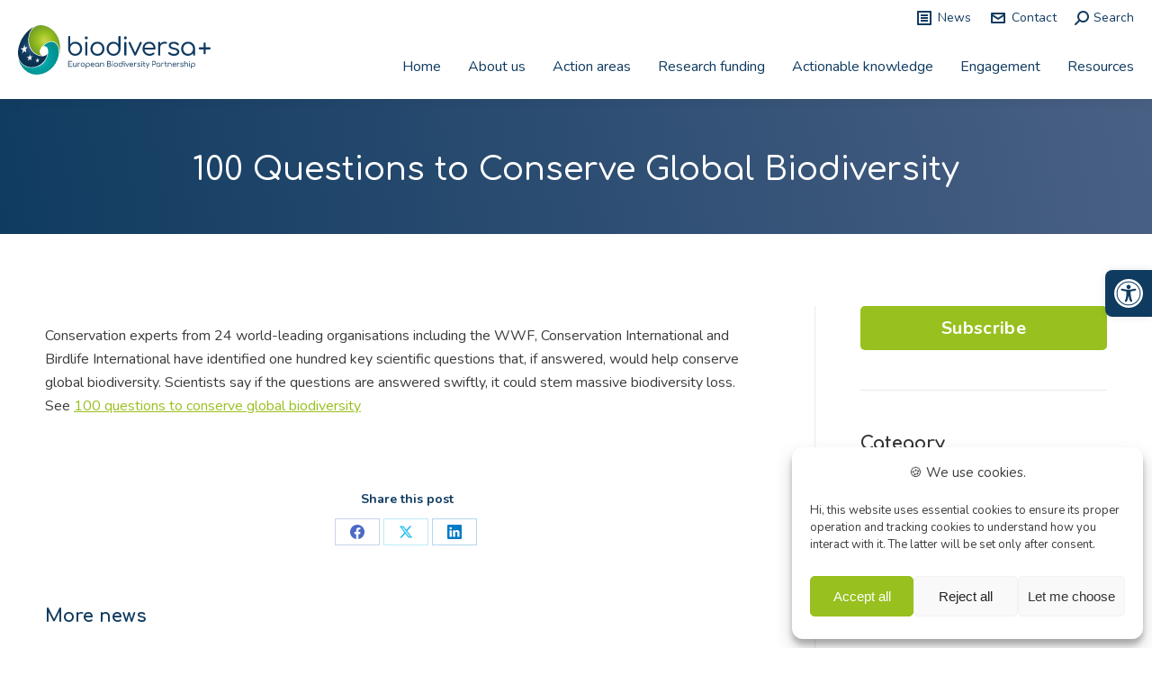

--- FILE ---
content_type: text/html; charset=UTF-8
request_url: https://www.biodiversa.eu/2009/05/19/100-questions-to-conserve-global-biodiversity/
body_size: 25278
content:
<!DOCTYPE html>
<!--[if !(IE 6) | !(IE 7) | !(IE 8)  ]><!-->
<html lang="en-US" class="no-js">
<!--<![endif]-->
<head>
	<meta charset="UTF-8" />
				<meta name="viewport" content="width=device-width, initial-scale=1, maximum-scale=1, user-scalable=0"/>
			<meta name="theme-color" content="#98c01e"/>	<link rel="profile" href="https://gmpg.org/xfn/11" />
	<title>100 Questions to Conserve Global Biodiversity &#8211; Biodiversa +</title>
<link data-rocket-prefetch href="https://fonts.googleapis.com" rel="dns-prefetch">
<link data-rocket-prefetch href="https://www.googletagmanager.com" rel="dns-prefetch">
<link data-rocket-prefetch href="https://chimpstatic.com" rel="dns-prefetch"><link rel="preload" data-rocket-preload as="image" href="https://www.biodiversa.eu/wp-content/uploads/2022/03/biodiversa_logo.svg" fetchpriority="high">
<meta name='robots' content='max-image-preview:large' />
<link rel='dns-prefetch' href='//www.googletagmanager.com' />
<link rel='dns-prefetch' href='//fonts.googleapis.com' />
<link rel="alternate" type="application/rss+xml" title="Biodiversa + &raquo; Feed" href="https://www.biodiversa.eu/feed/" />
<link rel="alternate" type="application/rss+xml" title="Biodiversa + &raquo; Comments Feed" href="https://www.biodiversa.eu/comments/feed/" />
<link rel="alternate" title="oEmbed (JSON)" type="application/json+oembed" href="https://www.biodiversa.eu/wp-json/oembed/1.0/embed?url=https%3A%2F%2Fwww.biodiversa.eu%2F2009%2F05%2F19%2F100-questions-to-conserve-global-biodiversity%2F" />
<link rel="alternate" title="oEmbed (XML)" type="text/xml+oembed" href="https://www.biodiversa.eu/wp-json/oembed/1.0/embed?url=https%3A%2F%2Fwww.biodiversa.eu%2F2009%2F05%2F19%2F100-questions-to-conserve-global-biodiversity%2F&#038;format=xml" />
<style id='wp-img-auto-sizes-contain-inline-css'>
img:is([sizes=auto i],[sizes^="auto," i]){contain-intrinsic-size:3000px 1500px}
/*# sourceURL=wp-img-auto-sizes-contain-inline-css */
</style>
<style id='wp-emoji-styles-inline-css'>

	img.wp-smiley, img.emoji {
		display: inline !important;
		border: none !important;
		box-shadow: none !important;
		height: 1em !important;
		width: 1em !important;
		margin: 0 0.07em !important;
		vertical-align: -0.1em !important;
		background: none !important;
		padding: 0 !important;
	}
/*# sourceURL=wp-emoji-styles-inline-css */
</style>
<style id='classic-theme-styles-inline-css'>
/*! This file is auto-generated */
.wp-block-button__link{color:#fff;background-color:#32373c;border-radius:9999px;box-shadow:none;text-decoration:none;padding:calc(.667em + 2px) calc(1.333em + 2px);font-size:1.125em}.wp-block-file__button{background:#32373c;color:#fff;text-decoration:none}
/*# sourceURL=/wp-includes/css/classic-themes.min.css */
</style>
<link rel='stylesheet' id='lordicon-element-css-css' href='https://www.biodiversa.eu/wp-content/plugins/lordicon-interactive-icons/dist/element.css?ver=2.0.0' media='all' />
<link data-minify="1" rel='stylesheet' id='bodhi-svgs-attachment-css' href='https://www.biodiversa.eu/wp-content/cache/min/1/wp-content/plugins/svg-support/css/svgs-attachment.css?ver=1760532654' media='all' />
<link rel='stylesheet' id='cmplz-general-css' href='https://www.biodiversa.eu/wp-content/plugins/complianz-gdpr/assets/css/cookieblocker.min.css?ver=1766001993' media='all' />
<link rel='stylesheet' id='pojo-a11y-css' href='https://www.biodiversa.eu/wp-content/plugins/pojo-accessibility/modules/legacy/assets/css/style.min.css?ver=1.0.0' media='all' />
<link data-minify="1" rel='stylesheet' id='the7-font-css' href='https://www.biodiversa.eu/wp-content/cache/min/1/wp-content/themes/dt-the7/fonts/icomoon-the7-font/icomoon-the7-font.min.css?ver=1760532654' media='all' />
<link data-minify="1" rel='stylesheet' id='the7-awesome-fonts-css' href='https://www.biodiversa.eu/wp-content/cache/min/1/wp-content/themes/dt-the7/fonts/FontAwesome/css/all.min.css?ver=1760532654' media='all' />
<link data-minify="1" rel='stylesheet' id='the7-wp-font-css' href='https://www.biodiversa.eu/wp-content/cache/min/1/wp-content/uploads/smile_fonts/wp-font/wp-font.css?ver=1760532654' media='all' />
<link data-minify="1" rel='stylesheet' id='the7-bluesky-css' href='https://www.biodiversa.eu/wp-content/cache/min/1/wp-content/uploads/smile_fonts/bluesky/bluesky.css?ver=1760532654' media='all' />
<link data-minify="1" rel='stylesheet' id='the7-Defaults-css' href='https://www.biodiversa.eu/wp-content/cache/min/1/wp-content/uploads/smile_fonts/Defaults/Defaults.css?ver=1760532654' media='all' />
<link data-minify="1" rel='stylesheet' id='js_composer_front-css' href='https://www.biodiversa.eu/wp-content/cache/min/1/wp-content/plugins/js_composer/assets/css/js_composer.min.css?ver=1760532654' media='all' />
<link rel='stylesheet' id='dt-web-fonts-css' href='https://fonts.googleapis.com/css?family=Nunito:400,400italic,400normal,600,700,bold,normal%7CLato:400,600,700%7CRaleway:400,600,700%7CRoboto:400,600,700%7CComfortaa:400,500,600,700,900,bold&#038;display=swap' media='all' />
<link rel='stylesheet' id='dt-main-css' href='https://www.biodiversa.eu/wp-content/themes/dt-the7/css/main.min.css?ver=14.2.0' media='all' />
<link rel='stylesheet' id='the7-custom-scrollbar-css' href='https://www.biodiversa.eu/wp-content/themes/dt-the7/lib/custom-scrollbar/custom-scrollbar.min.css?ver=14.2.0' media='all' />
<link rel='stylesheet' id='the7-wpbakery-css' href='https://www.biodiversa.eu/wp-content/themes/dt-the7/css/wpbakery.min.css?ver=14.2.0' media='all' />
<link data-minify="1" rel='stylesheet' id='the7-css-vars-css' href='https://www.biodiversa.eu/wp-content/cache/min/1/wp-content/uploads/the7-css/css-vars.css?ver=1760532654' media='all' />
<link data-minify="1" rel='stylesheet' id='dt-custom-css' href='https://www.biodiversa.eu/wp-content/cache/min/1/wp-content/uploads/the7-css/custom.css?ver=1760532654' media='all' />
<link data-minify="1" rel='stylesheet' id='dt-media-css' href='https://www.biodiversa.eu/wp-content/cache/min/1/wp-content/uploads/the7-css/media.css?ver=1760532654' media='all' />
<link data-minify="1" rel='stylesheet' id='the7-mega-menu-css' href='https://www.biodiversa.eu/wp-content/cache/min/1/wp-content/uploads/the7-css/mega-menu.css?ver=1760532654' media='all' />
<link data-minify="1" rel='stylesheet' id='the7-elements-css' href='https://www.biodiversa.eu/wp-content/cache/min/1/wp-content/uploads/the7-css/post-type-dynamic.css?ver=1760532654' media='all' />
<link rel='stylesheet' id='style-css' href='https://www.biodiversa.eu/wp-content/themes/dt-the7/style.css?ver=14.2.0' media='all' />
<script src="https://www.biodiversa.eu/wp-includes/js/jquery/jquery.min.js?ver=3.7.1" id="jquery-core-js"></script>
<script src="https://www.biodiversa.eu/wp-includes/js/jquery/jquery-migrate.min.js?ver=3.4.1" id="jquery-migrate-js"></script>
<script src="https://www.biodiversa.eu/wp-content/plugins/lordicon-interactive-icons/dist/element.js?ver=2.0.0" id="lordicon-element-js-js"></script>
<script id="bodhi_svg_inline-js-extra">
var svgSettings = {"skipNested":""};
//# sourceURL=bodhi_svg_inline-js-extra
</script>
<script src="https://www.biodiversa.eu/wp-content/plugins/svg-support/js/min/svgs-inline-min.js" id="bodhi_svg_inline-js"></script>
<script id="bodhi_svg_inline-js-after">
cssTarget={"Bodhi":"img.style-svg","ForceInlineSVG":"style-svg"};ForceInlineSVGActive="false";frontSanitizationEnabled=false;
//# sourceURL=bodhi_svg_inline-js-after
</script>
<script id="dt-above-fold-js-extra">
var dtLocal = {"themeUrl":"https://www.biodiversa.eu/wp-content/themes/dt-the7","passText":"To view this protected post, enter the password below:","moreButtonText":{"loading":"Loading...","loadMore":"Load more"},"postID":"39893","ajaxurl":"https://www.biodiversa.eu/wp-admin/admin-ajax.php","REST":{"baseUrl":"https://www.biodiversa.eu/wp-json/the7/v1","endpoints":{"sendMail":"/send-mail"}},"contactMessages":{"required":"Une erreur est apparue, avez-vous bien remplis les champs obligatoires ?","terms":"Please accept the privacy policy.","fillTheCaptchaError":"Please, fill the captcha."},"captchaSiteKey":"","ajaxNonce":"22bbc77110","pageData":"","themeSettings":{"smoothScroll":"on","lazyLoading":false,"desktopHeader":{"height":70},"ToggleCaptionEnabled":"disabled","ToggleCaption":"Navigation","floatingHeader":{"showAfter":60,"showMenu":true,"height":70,"logo":{"showLogo":true,"html":"\u003Cimg class=\"\" src=\"https://www.biodiversa.eu/wp-content/uploads/2022/03/biodiversa_logo.svg\"  sizes=\"75px\" alt=\"Biodiversa +\" /\u003E","url":"https://www.biodiversa.eu/"}},"topLine":{"floatingTopLine":{"logo":{"showLogo":false,"html":""}}},"mobileHeader":{"firstSwitchPoint":1010,"secondSwitchPoint":1050,"firstSwitchPointHeight":60,"secondSwitchPointHeight":60,"mobileToggleCaptionEnabled":"disabled","mobileToggleCaption":"Menu"},"stickyMobileHeaderFirstSwitch":{"logo":{"html":"\u003Cimg class=\"\" src=\"https://www.biodiversa.eu/wp-content/uploads/2022/03/biodiversa_logo.svg\"  sizes=\"75px\" alt=\"Biodiversa +\" /\u003E"}},"stickyMobileHeaderSecondSwitch":{"logo":{"html":"\u003Cimg class=\"\" src=\"https://www.biodiversa.eu/wp-content/uploads/2022/03/biodiversa_logo.svg\"  sizes=\"75px\" alt=\"Biodiversa +\" /\u003E"}},"sidebar":{"switchPoint":990},"boxedWidth":"1340px"},"VCMobileScreenWidth":"768"};
var dtShare = {"shareButtonText":{"facebook":"Share on Facebook","twitter":"Share on X","pinterest":"Pin it","linkedin":"Share on Linkedin","whatsapp":"Share on Whatsapp"},"overlayOpacity":"85"};
//# sourceURL=dt-above-fold-js-extra
</script>
<script src="https://www.biodiversa.eu/wp-content/themes/dt-the7/js/above-the-fold.min.js?ver=14.2.0" id="dt-above-fold-js"></script>

<!-- Google tag (gtag.js) snippet added by Site Kit -->
<!-- Google Analytics snippet added by Site Kit -->
<script src="https://www.googletagmanager.com/gtag/js?id=GT-NBXF7X4" id="google_gtagjs-js" async></script>
<script id="google_gtagjs-js-after">
window.dataLayer = window.dataLayer || [];function gtag(){dataLayer.push(arguments);}
gtag("set","linker",{"domains":["www.biodiversa.eu"]});
gtag("js", new Date());
gtag("set", "developer_id.dZTNiMT", true);
gtag("config", "GT-NBXF7X4", {"googlesitekit_post_date":"20090519"});
 window._googlesitekit = window._googlesitekit || {}; window._googlesitekit.throttledEvents = []; window._googlesitekit.gtagEvent = (name, data) => { var key = JSON.stringify( { name, data } ); if ( !! window._googlesitekit.throttledEvents[ key ] ) { return; } window._googlesitekit.throttledEvents[ key ] = true; setTimeout( () => { delete window._googlesitekit.throttledEvents[ key ]; }, 5 ); gtag( "event", name, { ...data, event_source: "site-kit" } ); }; 
//# sourceURL=google_gtagjs-js-after
</script>
<script></script><link rel="https://api.w.org/" href="https://www.biodiversa.eu/wp-json/" /><link rel="alternate" title="JSON" type="application/json" href="https://www.biodiversa.eu/wp-json/wp/v2/posts/39893" /><link rel="EditURI" type="application/rsd+xml" title="RSD" href="https://www.biodiversa.eu/xmlrpc.php?rsd" />
<meta name="generator" content="WordPress 6.9" />
<link rel="canonical" href="https://www.biodiversa.eu/2009/05/19/100-questions-to-conserve-global-biodiversity/" />
<link rel='shortlink' href='https://www.biodiversa.eu/?p=39893' />
<meta name="generator" content="Site Kit by Google 1.167.0" /><script>
function openCity(evt, cityName) {
  var i, tabcontent, tablinks;
  tabcontent = document.getElementsByClassName("tabcontent");
  for (i = 0; i < tabcontent.length; i++) {
    tabcontent[i].style.display = "none";
  }
  tablinks = document.getElementsByClassName("tablinks");
  for (i = 0; i < tablinks.length; i++) {
    tablinks[i].className = tablinks[i].className.replace(" active", "");
  }
  document.getElementById(cityName).style.display = "block";
  evt.currentTarget.className += " active";
}
    // Get the element with id="defaultOpen" and click on it
document.getElementById("defaultOpen").click();
</script>			<style>.cmplz-hidden {
					display: none !important;
				}</style><style type="text/css">
#pojo-a11y-toolbar .pojo-a11y-toolbar-toggle a{ background-color: #0f3b60;	color: #ffffff;}
#pojo-a11y-toolbar .pojo-a11y-toolbar-overlay, #pojo-a11y-toolbar .pojo-a11y-toolbar-overlay ul.pojo-a11y-toolbar-items.pojo-a11y-links{ border-color: #0f3b60;}
body.pojo-a11y-focusable a:focus{ outline-style: solid !important;	outline-width: 3px !important;	outline-color: #FF0000 !important;}
#pojo-a11y-toolbar{ top: 300px !important;}
#pojo-a11y-toolbar .pojo-a11y-toolbar-overlay{ background-color: #ffffff;}
#pojo-a11y-toolbar .pojo-a11y-toolbar-overlay ul.pojo-a11y-toolbar-items li.pojo-a11y-toolbar-item a, #pojo-a11y-toolbar .pojo-a11y-toolbar-overlay p.pojo-a11y-toolbar-title{ color: #333333;}
#pojo-a11y-toolbar .pojo-a11y-toolbar-overlay ul.pojo-a11y-toolbar-items li.pojo-a11y-toolbar-item a.active{ background-color: #0f3b60;	color: #ffffff;}
@media (max-width: 767px) { #pojo-a11y-toolbar { top: 100px !important; } }</style><meta property="og:site_name" content="Biodiversa +" />
<meta property="og:title" content="100 Questions to Conserve Global Biodiversity" />
<meta property="og:url" content="https://www.biodiversa.eu/2009/05/19/100-questions-to-conserve-global-biodiversity/" />
<meta property="og:type" content="article" />
<meta name="generator" content="Powered by WPBakery Page Builder - drag and drop page builder for WordPress."/>
<script id="mcjs">!function(c,h,i,m,p){m=c.createElement(h),p=c.getElementsByTagName(h)[0],m.async=1,m.src=i,p.parentNode.insertBefore(m,p)}(document,"script","https://chimpstatic.com/mcjs-connected/js/users/fbdec6faee1cff3b6ba035c7c/d518a30869fb4fc602c6f337c.js");</script><!-- Google tag (gtag.js) -->
<script type="text/plain" data-service="google-analytics" data-category="statistics" async data-cmplz-src="https://www.googletagmanager.com/gtag/js?id=G-M4633DRC4P"></script>
<script>
  window.dataLayer = window.dataLayer || [];
  function gtag(){dataLayer.push(arguments);}
  gtag('js', new Date());

  gtag('config', 'G-M4633DRC4P');
</script>
<!-- Google Tag Manager snippet added by Site Kit -->
<script>
			( function( w, d, s, l, i ) {
				w[l] = w[l] || [];
				w[l].push( {'gtm.start': new Date().getTime(), event: 'gtm.js'} );
				var f = d.getElementsByTagName( s )[0],
					j = d.createElement( s ), dl = l != 'dataLayer' ? '&l=' + l : '';
				j.async = true;
				j.src = 'https://www.googletagmanager.com/gtm.js?id=' + i + dl;
				f.parentNode.insertBefore( j, f );
			} )( window, document, 'script', 'dataLayer', 'GTM-KW95DV5W' );
			
</script>

<!-- End Google Tag Manager snippet added by Site Kit -->
<link rel="icon" href="https://www.biodiversa.eu/wp-content/uploads/2022/03/biodversa_favicon.png" type="image/png" sizes="16x16"/><link rel="icon" href="https://www.biodiversa.eu/wp-content/uploads/2022/03/biodversa_favicon@2x.png" type="image/png" sizes="32x32"/><style type="text/css" data-type="vc_shortcodes-custom-css">.vc_custom_1663677649443{margin-top: 20px !important;}</style><noscript><style> .wpb_animate_when_almost_visible { opacity: 1; }</style></noscript><script id="mcjs">!function(c,h,i,m,p){m=c.createElement(h),p=c.getElementsByTagName(h)[0],m.async=1,m.src=i,p.parentNode.insertBefore(m,p)}(document,"script","https://chimpstatic.com/mcjs-connected/js/users/fbdec6faee1cff3b6ba035c7c/d518a30869fb4fc602c6f337c.js");</script><style id='the7-custom-inline-css' type='text/css'>
.branding a img, .branding img {
max-width: 214px;
height: 55px;
}


.mobile-branding img {
width: 214px;
height: 55px;
}

.sticky-logo img {
width: 214px;
}

#phantom .logo-box img{width:200px}

.overlay-search-microwidget input[type=text] {
font: 34px / 18px "Nunito", Helvetica, Arial, Verdana, sans-serif;
min-height: 74px;
height: auto;
line-height: 73px;
width: 610px;
border-width: 0px;
border-color: #e2e2e2;
border-radius: 0px;
padding: 20 32px 20 32px;
}

.overlay-search-microwidget .search-icon i, .mini-search .search-icon i {
font-size: 28px;
}

.simple-sitemap-container-6356bb129b113.tab-enabled input:checked + label {
background-color: #0f3b60;
}

.vc_row_reverse { display:flex;}

@media only screen and (max-width: 767px) {
  .vc_row_reverse { flex-direction:column-reverse}
}


@media all and (max-width: 479px) {
    .hide-column {
        display:none;
        width:0;
        height:0;
        opacity:0;
        visibility: collapse;
    }    
}

.blog-carousel-shortcode.blog-carousel-shortcode-id-19d3b6d4ff51d8e53da62e86da759255:not(.mode-masonry) article:first-of-type, .blog-carousel-shortcode.blog-carousel-shortcode-id-19d3b6d4ff51d8e53da62e86da759255:not(.mode-masonry) article.visible.first:not(.product) {
border-radius: 21px 21px 20px 20px;
}

.vertical-fancy-style .fancy-date a {
border-radius: 10px;
}

.vertical-fancy-style .fancy-date .entry-year .entry-month {
font: 700 12px/22px Nunito, Arial;
}

.post-details.details-type-link {
color: #98c01e;
}

#content p.rtw_main, p.rtw_main, div.rtw_main {
color: #fff;
}

p.rtw_meta, div.rtw_meta, div.rtw_meta_wide, div.rtw_name, div.rtw_id, div.rtw_time_short, div.rtw_rt_meta {
color: #fff;
}

#main #content .rotatingtweets {
	border: none;
}

.legende {
	font-size: 13px;
	color: #838A91;
	line-height: 17px;
	text-align: center;
	margin-top: 20px;
}

.post-details.details-type-link * {
color: #98c01e;
}

.phantom-sticky .sticky-off .branding>a:not(.sticky-logo), .phantom-sticky .sticky-on .branding>a.sticky-logo {
margin-top: -40px;
}

.wp-block-search .wp-block-search__label {
display: block;
color: #333333;
margin-bottom: 8px;
font: 700 20px / 30px "Comfortaa", Helvetica, Arial, Verdana, sans-serif;
text-transform: none;
font-size: 20px;
line-height: 30px;
}

.wp-block-search.wp-block-search__button-inside .wp-block-search__inside-wrapper {
padding: 0;
border-color: #F0F0F0;
background-color: #f8f9fa;
border-radius: 5px;
border: 1px solid #F0F0F0;
}

input[type="text"], .widget_search input[type="text"].searchform-s, input[type="search"], input[type="tel"], input[type="url"], input[type="email"], input[type="number"], input[type="date"], input[type="range"], input[type="password"], select, .wpcf7-number, .tinvwl-input-group .form-control, .woocommerce div.elementor .the7-elementor-widget form.cart table.variations td.value select {
height: 38px;
width: 100%;
}


.widget_search input[type=text].searchform-s, .woocommerce div.elementor .the7-elementor-widget form.cart table.variations td.value select, .wpcf7-number, input[type=text]:not(.elementor-field):not(.searchform-s), input[type=search]:not(.elementor-field), input[type=tel]:not(.elementor-field), input[type=url]:not(.elementor-field), input[type=email]:not(.elementor-field), input[type=number]:not(.elementor-field), input[type=date]:not(.elementor-field), input[type=range]:not(.elementor-field), input[type=password]:not(.elementor-field), select:not(.elementor-field), textarea:not(.elementor-field) {
margin-bottom: 10px;
border-style: solid;
box-sizing: border-box;
border-radius: 5px;
}

input[type="text"], .widget_search input[type="text"].searchform-s, input[type="search"], input[type="tel"], input[type="url"], input[type="email"], input[type="number"], input[type="date"], input[type="range"], input[type="password"], select, textarea, .wpcf7-number, .woocommerce div.elementor .the7-elementor-widget form.cart table.variations td.value select, .the7-elementor-product-comments .elementor-field-textual {
color: #666666;
border-top-width: 0px;
border-right-width: 0px;
border-bottom-width: 0px;
border-left-width: 0px;
padding: 5px 15px 5px 15px;
border-color: rgba(170,170,170,1);
background-color: #f8f9fa;
}

.wp-block-search .wp-block-search__button {
color: var(--the7-btn-color);
background: var(--the7-btn-bg,#98c01e);
width: 100%;
}

.vc_row.vc_column-gap-35>.vc_column_container {
padding-left: 17.5px;
padding-right: 17.5px;
padding-top: 0px;
padding-bottom: 0px;
}

.intro-txt {
	font-size: 20px; line-height: 30px;
}

.white {
	color:#fff;
}

.wpb_single_image .vc_single_image-wrapper.vc_box_rounded, .wpb_single_image .vc_single_image-wrapper.vc_box_rounded img {
	border-radius: 20px !important;
}

.note {
	font-size: 11px;
	line-height: 18px;
}

/* tableau */

body, div, dl, dt, dd, h1, h2, h3, h4, h5, h6, p, pre, code, blockquote {
	margin:0;
	padding:0;
	border-width:0;
}
body {
	-epub-hyphens:auto;
}
table.Tableau-simple {
	border-collapse:collapse;
	border-color:#000000;
	border-style:solid;
	border-width:1px;
	margin-bottom:-4px;
	margin-top:4px;
}
td.Tableau-simple {
	border-width:1px;
	border-style:solid;
	border-color:#000000;
	padding-top:4px;
	padding-bottom:4px;
	padding-left:4px;
	padding-right:4px;
	vertical-align:middle;
}
td.cellule-standard {
	background-color:#ffffff;
	border-color:#0f3b60;
	border-style:solid;
    border-width:1px;
}
td.cellules-header {
	background-color:#0f3b60;
	border-color:#ffffff;
	border-style:solid;
	border-width:1px;
		vertical-align:middle;
}
p.Paragraphe-standard {
	color:#000000;
	font-family:Nunito, sans-serif;
	font-size:14px;
	font-style:normal;
	font-variant:normal;
	font-weight:normal;
	line-height:1.2;
	margin-bottom:0;
	margin-left:0;
	margin-right:0;
	margin-top:0;
	orphans:1;
	page-break-after:auto;
	page-break-before:auto;
	text-align:left;
	text-decoration:none;
	text-indent:0;
	text-transform:none;
	widows:1;
}
p.pays {
	color:#000000;
	font-family:Nunito, sans-serif;
	font-size:14px;
	font-style:normal;
	font-variant:normal;
	font-weight:bold;
	line-height:1.2;
	margin-bottom:0;
	margin-left:0;
	margin-right:0;
	margin-top:0;
	orphans:1;
	page-break-after:auto;
	page-break-before:auto;
	text-align:left;
	text-decoration:none;
	text-indent:0;
	text-transform:none;
	widows:1;
}
p.titre-header {
	color:#ffffff;
	font-family:Nunito, sans-serif;
	font-size:14px;
	font-style:normal;
	font-variant:normal;
	font-weight:bold;
	line-height:1.2;
	margin-bottom:0;
	margin-left:0;
	margin-right:0;
	margin-top:0;
	orphans:1;
	page-break-after:auto;
	page-break-before:auto;
	text-align:left;
	text-decoration:none;
	text-indent:0;
	text-transform:none;
	widows:1;
}
td._idGenCellOverride-1 {
	border-bottom-color:#0f3b60;
	border-bottom-style:solid;
	border-bottom-width:1px;
}
col._idGenTableRowColumn-1 {
	width:331px;
}
tr._idGenTableRowColumn-2 {
	min-height:39px;
}
tr._idGenTableRowColumn-3 {
	min-height:73px;
}
tr._idGenTableRowColumn-4 {
	min-height:56px;
}
tr._idGenTableRowColumn-5 {
	min-height:22px;
}
tr._idGenTableRowColumn-6 {
	min-height:89px;
}
tr._idGenTableRowColumn-7 {
	min-height:106px;
}

/* Formulaire contact */

.label {
    font: normal normal normal 16px/21px Montserrat;
    color: #0f3b60;
}

.wpcf7-submit{
	float: right;
    font-size: 16px !important; 
    letter-spacing: 0.3px !important;
    font-weight: 500 !important;
margin-top: 20px;
}

#formulaire-responsive {
	max-width:600px /*-- à modifier en fonction de la largeur désirée --*/;
	margin:0 auto;
        width:100%;
}
.rang-form {
	width: 100%;
}
.demi-colonne, .colonne {
	float: left;
	position: relative;
	padding: 0.65rem;
	width:100%;
	-webkit-box-sizing: border-box;
        -moz-box-sizing: border-box;
        box-sizing: border-box
}

.clearfix:after {
	content: "";
	display: table;
	clear: both;
}

::-webkit-input-placeholder { /* WebKit browsers */
    color: #282828 !important;
    opacity: 1;
}
:-moz-placeholder { /* Mozilla Firefox 4 to 18 */
    color: #282828 !important;
    opacity: 1;
}
::-moz-placeholder { /* Mozilla Firefox 19+ */
    color: #282828 !important;
    opacity: 1;
}
:-ms-input-placeholder { /* Internet Explorer 10+ */
    color: #282828 !important;
    opacity: 1;
}

input[type="text"], .widget_search input[type="text"].searchform-s, input[type="search"], input[type="tel"], input[type="url"], input[type="email"], input[type="number"], input[type="date"], input[type="range"], input[type="password"], select, textarea, .wpcf7-number, .woocommerce div.elementor .the7-elementor-widget form.cart table.variations td.value select, .the7-elementor-product-comments .elementor-field-textual {
color: #282828 !important;
	border: 1px #9eabb6 solid;
}

/* Filtres Policy briefs */

.vc_grid-filter.vc_grid-filter-center {
margin-bottom: 40px;
}

.vc_grid-filter.vc_grid-filter-color-blue>.vc_grid-filter-item.vc_active, .vc_grid-filter.vc_grid-filter-color-blue>.vc_grid-filter-item:hover {
background-color: #98c01e;
}

.vc-gitem-zone-height-mode-auto:before {
padding-top: 70%;
}

.vc_btn3.vc_btn3-size-sm.vc_btn3-style-outline-custom {
padding-top: 6px;
padding-bottom: 6px;
padding-left: 12px;
padding-right: 12px;
font-weight: 900;
font-size: 14px;
}

.cacher {
	display: none;
}

/* Accessibilité */
#pojo-a11y-toolbar .pojo-a11y-toolbar-toggle a {
border-radius: 8px 0 0 8px;
}
</style>
<noscript><style id="rocket-lazyload-nojs-css">.rll-youtube-player, [data-lazy-src]{display:none !important;}</style></noscript><style id='wp-block-columns-inline-css'>
.wp-block-columns{box-sizing:border-box;display:flex;flex-wrap:wrap!important}@media (min-width:782px){.wp-block-columns{flex-wrap:nowrap!important}}.wp-block-columns{align-items:normal!important}.wp-block-columns.are-vertically-aligned-top{align-items:flex-start}.wp-block-columns.are-vertically-aligned-center{align-items:center}.wp-block-columns.are-vertically-aligned-bottom{align-items:flex-end}@media (max-width:781px){.wp-block-columns:not(.is-not-stacked-on-mobile)>.wp-block-column{flex-basis:100%!important}}@media (min-width:782px){.wp-block-columns:not(.is-not-stacked-on-mobile)>.wp-block-column{flex-basis:0;flex-grow:1}.wp-block-columns:not(.is-not-stacked-on-mobile)>.wp-block-column[style*=flex-basis]{flex-grow:0}}.wp-block-columns.is-not-stacked-on-mobile{flex-wrap:nowrap!important}.wp-block-columns.is-not-stacked-on-mobile>.wp-block-column{flex-basis:0;flex-grow:1}.wp-block-columns.is-not-stacked-on-mobile>.wp-block-column[style*=flex-basis]{flex-grow:0}:where(.wp-block-columns){margin-bottom:1.75em}:where(.wp-block-columns.has-background){padding:1.25em 2.375em}.wp-block-column{flex-grow:1;min-width:0;overflow-wrap:break-word;word-break:break-word}.wp-block-column.is-vertically-aligned-top{align-self:flex-start}.wp-block-column.is-vertically-aligned-center{align-self:center}.wp-block-column.is-vertically-aligned-bottom{align-self:flex-end}.wp-block-column.is-vertically-aligned-stretch{align-self:stretch}.wp-block-column.is-vertically-aligned-bottom,.wp-block-column.is-vertically-aligned-center,.wp-block-column.is-vertically-aligned-top{width:100%}
/*# sourceURL=https://www.biodiversa.eu/wp-includes/blocks/columns/style.min.css */
</style>
<style id='global-styles-inline-css'>
:root{--wp--preset--aspect-ratio--square: 1;--wp--preset--aspect-ratio--4-3: 4/3;--wp--preset--aspect-ratio--3-4: 3/4;--wp--preset--aspect-ratio--3-2: 3/2;--wp--preset--aspect-ratio--2-3: 2/3;--wp--preset--aspect-ratio--16-9: 16/9;--wp--preset--aspect-ratio--9-16: 9/16;--wp--preset--color--black: #000000;--wp--preset--color--cyan-bluish-gray: #abb8c3;--wp--preset--color--white: #FFF;--wp--preset--color--pale-pink: #f78da7;--wp--preset--color--vivid-red: #cf2e2e;--wp--preset--color--luminous-vivid-orange: #ff6900;--wp--preset--color--luminous-vivid-amber: #fcb900;--wp--preset--color--light-green-cyan: #7bdcb5;--wp--preset--color--vivid-green-cyan: #00d084;--wp--preset--color--pale-cyan-blue: #8ed1fc;--wp--preset--color--vivid-cyan-blue: #0693e3;--wp--preset--color--vivid-purple: #9b51e0;--wp--preset--color--accent: #98c01e;--wp--preset--color--dark-gray: #111;--wp--preset--color--light-gray: #767676;--wp--preset--gradient--vivid-cyan-blue-to-vivid-purple: linear-gradient(135deg,rgb(6,147,227) 0%,rgb(155,81,224) 100%);--wp--preset--gradient--light-green-cyan-to-vivid-green-cyan: linear-gradient(135deg,rgb(122,220,180) 0%,rgb(0,208,130) 100%);--wp--preset--gradient--luminous-vivid-amber-to-luminous-vivid-orange: linear-gradient(135deg,rgb(252,185,0) 0%,rgb(255,105,0) 100%);--wp--preset--gradient--luminous-vivid-orange-to-vivid-red: linear-gradient(135deg,rgb(255,105,0) 0%,rgb(207,46,46) 100%);--wp--preset--gradient--very-light-gray-to-cyan-bluish-gray: linear-gradient(135deg,rgb(238,238,238) 0%,rgb(169,184,195) 100%);--wp--preset--gradient--cool-to-warm-spectrum: linear-gradient(135deg,rgb(74,234,220) 0%,rgb(151,120,209) 20%,rgb(207,42,186) 40%,rgb(238,44,130) 60%,rgb(251,105,98) 80%,rgb(254,248,76) 100%);--wp--preset--gradient--blush-light-purple: linear-gradient(135deg,rgb(255,206,236) 0%,rgb(152,150,240) 100%);--wp--preset--gradient--blush-bordeaux: linear-gradient(135deg,rgb(254,205,165) 0%,rgb(254,45,45) 50%,rgb(107,0,62) 100%);--wp--preset--gradient--luminous-dusk: linear-gradient(135deg,rgb(255,203,112) 0%,rgb(199,81,192) 50%,rgb(65,88,208) 100%);--wp--preset--gradient--pale-ocean: linear-gradient(135deg,rgb(255,245,203) 0%,rgb(182,227,212) 50%,rgb(51,167,181) 100%);--wp--preset--gradient--electric-grass: linear-gradient(135deg,rgb(202,248,128) 0%,rgb(113,206,126) 100%);--wp--preset--gradient--midnight: linear-gradient(135deg,rgb(2,3,129) 0%,rgb(40,116,252) 100%);--wp--preset--font-size--small: 13px;--wp--preset--font-size--medium: 20px;--wp--preset--font-size--large: 36px;--wp--preset--font-size--x-large: 42px;--wp--preset--spacing--20: 0.44rem;--wp--preset--spacing--30: 0.67rem;--wp--preset--spacing--40: 1rem;--wp--preset--spacing--50: 1.5rem;--wp--preset--spacing--60: 2.25rem;--wp--preset--spacing--70: 3.38rem;--wp--preset--spacing--80: 5.06rem;--wp--preset--shadow--natural: 6px 6px 9px rgba(0, 0, 0, 0.2);--wp--preset--shadow--deep: 12px 12px 50px rgba(0, 0, 0, 0.4);--wp--preset--shadow--sharp: 6px 6px 0px rgba(0, 0, 0, 0.2);--wp--preset--shadow--outlined: 6px 6px 0px -3px rgb(255, 255, 255), 6px 6px rgb(0, 0, 0);--wp--preset--shadow--crisp: 6px 6px 0px rgb(0, 0, 0);}:where(.is-layout-flex){gap: 0.5em;}:where(.is-layout-grid){gap: 0.5em;}body .is-layout-flex{display: flex;}.is-layout-flex{flex-wrap: wrap;align-items: center;}.is-layout-flex > :is(*, div){margin: 0;}body .is-layout-grid{display: grid;}.is-layout-grid > :is(*, div){margin: 0;}:where(.wp-block-columns.is-layout-flex){gap: 2em;}:where(.wp-block-columns.is-layout-grid){gap: 2em;}:where(.wp-block-post-template.is-layout-flex){gap: 1.25em;}:where(.wp-block-post-template.is-layout-grid){gap: 1.25em;}.has-black-color{color: var(--wp--preset--color--black) !important;}.has-cyan-bluish-gray-color{color: var(--wp--preset--color--cyan-bluish-gray) !important;}.has-white-color{color: var(--wp--preset--color--white) !important;}.has-pale-pink-color{color: var(--wp--preset--color--pale-pink) !important;}.has-vivid-red-color{color: var(--wp--preset--color--vivid-red) !important;}.has-luminous-vivid-orange-color{color: var(--wp--preset--color--luminous-vivid-orange) !important;}.has-luminous-vivid-amber-color{color: var(--wp--preset--color--luminous-vivid-amber) !important;}.has-light-green-cyan-color{color: var(--wp--preset--color--light-green-cyan) !important;}.has-vivid-green-cyan-color{color: var(--wp--preset--color--vivid-green-cyan) !important;}.has-pale-cyan-blue-color{color: var(--wp--preset--color--pale-cyan-blue) !important;}.has-vivid-cyan-blue-color{color: var(--wp--preset--color--vivid-cyan-blue) !important;}.has-vivid-purple-color{color: var(--wp--preset--color--vivid-purple) !important;}.has-black-background-color{background-color: var(--wp--preset--color--black) !important;}.has-cyan-bluish-gray-background-color{background-color: var(--wp--preset--color--cyan-bluish-gray) !important;}.has-white-background-color{background-color: var(--wp--preset--color--white) !important;}.has-pale-pink-background-color{background-color: var(--wp--preset--color--pale-pink) !important;}.has-vivid-red-background-color{background-color: var(--wp--preset--color--vivid-red) !important;}.has-luminous-vivid-orange-background-color{background-color: var(--wp--preset--color--luminous-vivid-orange) !important;}.has-luminous-vivid-amber-background-color{background-color: var(--wp--preset--color--luminous-vivid-amber) !important;}.has-light-green-cyan-background-color{background-color: var(--wp--preset--color--light-green-cyan) !important;}.has-vivid-green-cyan-background-color{background-color: var(--wp--preset--color--vivid-green-cyan) !important;}.has-pale-cyan-blue-background-color{background-color: var(--wp--preset--color--pale-cyan-blue) !important;}.has-vivid-cyan-blue-background-color{background-color: var(--wp--preset--color--vivid-cyan-blue) !important;}.has-vivid-purple-background-color{background-color: var(--wp--preset--color--vivid-purple) !important;}.has-black-border-color{border-color: var(--wp--preset--color--black) !important;}.has-cyan-bluish-gray-border-color{border-color: var(--wp--preset--color--cyan-bluish-gray) !important;}.has-white-border-color{border-color: var(--wp--preset--color--white) !important;}.has-pale-pink-border-color{border-color: var(--wp--preset--color--pale-pink) !important;}.has-vivid-red-border-color{border-color: var(--wp--preset--color--vivid-red) !important;}.has-luminous-vivid-orange-border-color{border-color: var(--wp--preset--color--luminous-vivid-orange) !important;}.has-luminous-vivid-amber-border-color{border-color: var(--wp--preset--color--luminous-vivid-amber) !important;}.has-light-green-cyan-border-color{border-color: var(--wp--preset--color--light-green-cyan) !important;}.has-vivid-green-cyan-border-color{border-color: var(--wp--preset--color--vivid-green-cyan) !important;}.has-pale-cyan-blue-border-color{border-color: var(--wp--preset--color--pale-cyan-blue) !important;}.has-vivid-cyan-blue-border-color{border-color: var(--wp--preset--color--vivid-cyan-blue) !important;}.has-vivid-purple-border-color{border-color: var(--wp--preset--color--vivid-purple) !important;}.has-vivid-cyan-blue-to-vivid-purple-gradient-background{background: var(--wp--preset--gradient--vivid-cyan-blue-to-vivid-purple) !important;}.has-light-green-cyan-to-vivid-green-cyan-gradient-background{background: var(--wp--preset--gradient--light-green-cyan-to-vivid-green-cyan) !important;}.has-luminous-vivid-amber-to-luminous-vivid-orange-gradient-background{background: var(--wp--preset--gradient--luminous-vivid-amber-to-luminous-vivid-orange) !important;}.has-luminous-vivid-orange-to-vivid-red-gradient-background{background: var(--wp--preset--gradient--luminous-vivid-orange-to-vivid-red) !important;}.has-very-light-gray-to-cyan-bluish-gray-gradient-background{background: var(--wp--preset--gradient--very-light-gray-to-cyan-bluish-gray) !important;}.has-cool-to-warm-spectrum-gradient-background{background: var(--wp--preset--gradient--cool-to-warm-spectrum) !important;}.has-blush-light-purple-gradient-background{background: var(--wp--preset--gradient--blush-light-purple) !important;}.has-blush-bordeaux-gradient-background{background: var(--wp--preset--gradient--blush-bordeaux) !important;}.has-luminous-dusk-gradient-background{background: var(--wp--preset--gradient--luminous-dusk) !important;}.has-pale-ocean-gradient-background{background: var(--wp--preset--gradient--pale-ocean) !important;}.has-electric-grass-gradient-background{background: var(--wp--preset--gradient--electric-grass) !important;}.has-midnight-gradient-background{background: var(--wp--preset--gradient--midnight) !important;}.has-small-font-size{font-size: var(--wp--preset--font-size--small) !important;}.has-medium-font-size{font-size: var(--wp--preset--font-size--medium) !important;}.has-large-font-size{font-size: var(--wp--preset--font-size--large) !important;}.has-x-large-font-size{font-size: var(--wp--preset--font-size--x-large) !important;}
:where(.wp-block-columns.is-layout-flex){gap: 2em;}:where(.wp-block-columns.is-layout-grid){gap: 2em;}
/*# sourceURL=global-styles-inline-css */
</style>
<style id='core-block-supports-inline-css'>
.wp-container-core-columns-is-layout-9d6595d7{flex-wrap:nowrap;}
/*# sourceURL=core-block-supports-inline-css */
</style>
<meta name="generator" content="WP Rocket 3.20.1.2" data-wpr-features="wpr_lazyload_images wpr_preconnect_external_domains wpr_oci wpr_image_dimensions wpr_minify_css wpr_preload_links wpr_desktop" /></head>
<body data-cmplz=1 id="the7-body" class="wp-singular post-template-default single single-post postid-39893 single-format-standard wp-embed-responsive wp-theme-dt-the7 the7-core-ver-2.7.12 no-comments dt-responsive-on right-mobile-menu-close-icon ouside-menu-close-icon mobile-hamburger-close-bg-enable mobile-hamburger-close-bg-hover-enable  fade-medium-mobile-menu-close-icon fade-medium-menu-close-icon srcset-enabled btn-flat custom-btn-color custom-btn-hover-color phantom-sticky phantom-shadow-decoration phantom-main-logo-on floating-mobile-menu-icon top-header first-switch-logo-center first-switch-menu-right second-switch-logo-left second-switch-menu-right right-mobile-menu layzr-loading-on no-avatars inline-message-style the7-ver-14.2.0 dt-fa-compatibility wpb-js-composer js-comp-ver-8.7.2 vc_responsive">
		<!-- Google Tag Manager (noscript) snippet added by Site Kit -->
		<noscript>
			<iframe src="https://www.googletagmanager.com/ns.html?id=GTM-KW95DV5W" height="0" width="0" style="display:none;visibility:hidden"></iframe>
		</noscript>
		<!-- End Google Tag Manager (noscript) snippet added by Site Kit -->
		<script>
function openCity(evt, cityName) {
  var i, tabcontent, tablinks;
  tabcontent = document.getElementsByClassName("tabcontent");
  for (i = 0; i < tabcontent.length; i++) {
    tabcontent[i].style.display = "none";
  }
  tablinks = document.getElementsByClassName("tablinks");
  for (i = 0; i < tablinks.length; i++) {
    tablinks[i].className = tablinks[i].className.replace(" active", "");
  }
  document.getElementById(cityName).style.display = "block";
  evt.currentTarget.className += " active";
}
    // Get the element with id="defaultOpen" and click on it
document.getElementById("defaultOpen").click();
</script><!-- The7 14.2.0 -->

<div id="page" >
	<a class="skip-link screen-reader-text" href="#content">Skip to content</a>

<div class="masthead inline-header right widgets full-height shadow-decoration shadow-mobile-header-decoration small-mobile-menu-icon mobile-menu-icon-bg-on mobile-menu-icon-hover-bg-on dt-parent-menu-clickable show-sub-menu-on-hover" >

	<div  class="top-bar top-bar-line-hide">
	<div class="top-bar-bg" ></div>
	<div class="mini-widgets left-widgets"></div><div class="right-widgets mini-widgets"><a href="https://www.biodiversa.eu/news/" class="mini-contacts multipurpose_1 show-on-desktop near-logo-first-switch in-menu-second-switch"><i class="fa-fw dt-icon-the7-menu-004"></i>News</a><a href="https://www.biodiversa.eu/contact/" class="mini-contacts email show-on-desktop in-menu-first-switch in-menu-second-switch"><i class="fa-fw icomoon-the7-font-the7-mail-011"></i>Contact</a><div class="mini-search show-on-desktop near-logo-first-switch near-logo-second-switch overlay-search custom-icon"><form class="searchform mini-widget-searchform" role="search" method="get" action="https://www.biodiversa.eu/">

	<div class="screen-reader-text">Search:</div>

	
		<div class='overlay-search-wrap'>
			<input type="text" autofocus aria-label="Search" class="field searchform-s" name="s" value="" placeholder="Search…" title="Search form"/>
			<a href="" class="search-icon"  aria-label="Search"><i class="the7-mw-icon-search-bold" aria-hidden="true"></i></a>
		</div>


		<a href="" class="submit"><i class=" mw-icon the7-mw-icon-search-bold"></i><span>Search</span></a>

				<input type="submit" class="assistive-text searchsubmit" value="Go!"/>
</form>
</div></div></div>

	<header  class="header-bar" role="banner">

		<div class="branding">
	<div id="site-title" class="assistive-text">Biodiversa +</div>
	<div id="site-description" class="assistive-text"></div>
	<a class="same-logo" href="https://www.biodiversa.eu/"><img fetchpriority="high" width="214" height="55" class="" src="https://www.biodiversa.eu/wp-content/uploads/2022/03/biodiversa_logo.svg"  sizes="75px" alt="Biodiversa +" /></a></div>

		<ul id="primary-menu" class="main-nav underline-decoration from-centre-line outside-item-custom-margin"><li class="menu-item menu-item-type-post_type menu-item-object-page menu-item-home menu-item-38742 first depth-0"><a href='https://www.biodiversa.eu/' data-level='1'><span class="menu-item-text"><span class="menu-text">Home</span></span></a></li> <li class="menu-item menu-item-type-custom menu-item-object-custom menu-item-has-children menu-item-52688 has-children depth-0"><a href='#' data-level='1' aria-haspopup='true' aria-expanded='false'><span class="menu-item-text"><span class="menu-text">About us</span></span></a><ul class="sub-nav hover-style-bg" role="group"><li class="menu-item menu-item-type-post_type menu-item-object-page menu-item-39057 first depth-1"><a href='https://www.biodiversa.eu/objectives/' data-level='2'><span class="menu-item-text"><span class="menu-text">Vision &#038; objectives</span></span></a></li> <li class="menu-item menu-item-type-post_type menu-item-object-page menu-item-39275 depth-1"><a href='https://www.biodiversa.eu/strategy/' data-level='2'><span class="menu-item-text"><span class="menu-text">Strategy &#038; flagships</span></span></a></li> <li class="menu-item menu-item-type-post_type menu-item-object-page menu-item-39298 depth-1"><a href='https://www.biodiversa.eu/governance/' data-level='2'><span class="menu-item-text"><span class="menu-text">Governance</span></span></a></li> <li class="menu-item menu-item-type-post_type menu-item-object-page menu-item-39314 depth-1"><a href='https://www.biodiversa.eu/partners/' data-level='2'><span class="menu-item-text"><span class="menu-text">Partners</span></span></a></li> </ul></li> <li class="menu-item menu-item-type-custom menu-item-object-custom menu-item-has-children menu-item-39091 has-children depth-0"><a href='#' data-level='1' aria-haspopup='true' aria-expanded='false'><span class="menu-item-text"><span class="menu-text">Action areas</span></span></a><ul class="sub-nav hover-style-bg" role="group"><li class="menu-item menu-item-type-post_type menu-item-object-page menu-item-40463 first depth-1"><a href='https://www.biodiversa.eu/research-innovation/' data-level='2'><span class="menu-item-text"><span class="menu-text">Research &#038; Innovation</span></span></a></li> <li class="menu-item menu-item-type-post_type menu-item-object-page menu-item-40444 depth-1"><a href='https://www.biodiversa.eu/biodiversity-monitoring/' data-level='2'><span class="menu-item-text"><span class="menu-text">Biodiversity monitoring</span></span></a></li> <li class="menu-item menu-item-type-post_type menu-item-object-page menu-item-40478 depth-1"><a href='https://www.biodiversa.eu/biodiversity-valuation/' data-level='2'><span class="menu-item-text"><span class="menu-text">NbS &#038; Biodiversity valuation</span></span></a></li> <li class="menu-item menu-item-type-post_type menu-item-object-page menu-item-40445 depth-1"><a href='https://www.biodiversa.eu/science-policy/' data-level='2'><span class="menu-item-text"><span class="menu-text">Science &#038; Policy</span></span></a></li> <li class="menu-item menu-item-type-post_type menu-item-object-page menu-item-40489 depth-1"><a href='https://www.biodiversa.eu/internationalisation/' data-level='2'><span class="menu-item-text"><span class="menu-text">Internationalisation</span></span></a></li> </ul></li> <li class="menu-item menu-item-type-custom menu-item-object-custom menu-item-has-children menu-item-52675 has-children depth-0"><a href='#' data-level='1' aria-haspopup='true' aria-expanded='false'><span class="menu-item-text"><span class="menu-text">Research funding</span></span></a><ul class="sub-nav hover-style-bg" role="group"><li class="menu-item menu-item-type-post_type menu-item-object-post menu-item-52607 first depth-1"><a href='https://www.biodiversa.eu/2025/09/09/2025-2026-joint-call/' data-level='2'><span class="menu-item-text"><span class="menu-text">Open Call</span></span></a></li> <li class="menu-item menu-item-type-post_type menu-item-object-page menu-item-51727 depth-1"><a href='https://www.biodiversa.eu/research-funding/upcoming-calls/' data-level='2'><span class="menu-item-text"><span class="menu-text">Upcoming calls</span></span></a></li> <li class="menu-item menu-item-type-post_type menu-item-object-page menu-item-39419 depth-1"><a href='https://www.biodiversa.eu/research-funding/past-calls/' data-level='2'><span class="menu-item-text"><span class="menu-text">Past calls</span></span></a></li> <li class="menu-item menu-item-type-post_type menu-item-object-page menu-item-40142 depth-1"><a href='https://www.biodiversa.eu/research-funding/funded-projects/' data-level='2'><span class="menu-item-text"><span class="menu-text">Funded projects</span></span></a></li> </ul></li> <li class="menu-item menu-item-type-custom menu-item-object-custom menu-item-has-children menu-item-40659 has-children depth-0"><a href='#' data-level='1' aria-haspopup='true' aria-expanded='false'><span class="menu-item-text"><span class="menu-text">Actionable knowledge</span></span></a><ul class="sub-nav hover-style-bg" role="group"><li class="menu-item menu-item-type-post_type menu-item-object-page menu-item-54711 first depth-1"><a href='https://www.biodiversa.eu/the-business-biodiversity-toolkit/' data-level='2'><span class="menu-item-text"><span class="menu-text">Business &#038; Biodiversity Toolkit</span></span></a></li> <li class="menu-item menu-item-type-post_type menu-item-object-page menu-item-40640 depth-1"><a href='https://www.biodiversa.eu/guides-capacity-building/' data-level='2'><span class="menu-item-text"><span class="menu-text">R&#038;I Guides &#038; Capacity building</span></span></a></li> <li class="menu-item menu-item-type-post_type menu-item-object-page menu-item-47843 depth-1"><a href='https://www.biodiversa.eu/knowledge-syntheses/' data-level='2'><span class="menu-item-text"><span class="menu-text">Knowledge syntheses</span></span></a></li> <li class="menu-item menu-item-type-post_type menu-item-object-page menu-item-39951 depth-1"><a href='https://www.biodiversa.eu/actionable-knowledge/policy-briefs/' data-level='2'><span class="menu-item-text"><span class="menu-text">Policy briefs</span></span></a></li> </ul></li> <li class="menu-item menu-item-type-post_type menu-item-object-page menu-item-has-children menu-item-40584 has-children depth-0"><a href='https://www.biodiversa.eu/engagement/' data-level='1' aria-haspopup='true' aria-expanded='false'><span class="menu-item-text"><span class="menu-text">Engagement</span></span></a><ul class="sub-nav hover-style-bg" role="group"><li class="menu-item menu-item-type-post_type menu-item-object-page menu-item-46444 first depth-1"><a href='https://www.biodiversa.eu/engagement/biodivclim-knowledge-hub/' data-level='2'><span class="menu-item-text"><span class="menu-text">BiodivClim Knowledge Hub</span></span></a></li> <li class="menu-item menu-item-type-post_type menu-item-object-page menu-item-46669 depth-1"><a href='https://www.biodiversa.eu/engagement/biodivrestore-knowledge-hub/' data-level='2'><span class="menu-item-text"><span class="menu-text">BiodivRestore Knowledge Hub</span></span></a></li> <li class="menu-item menu-item-type-post_type menu-item-object-page menu-item-43657 depth-1"><a href='https://www.biodiversa.eu/engagement/biome/' data-level='2'><span class="menu-item-text"><span class="menu-text">Biome</span></span></a></li> <li class="menu-item menu-item-type-post_type menu-item-object-page menu-item-54267 depth-1"><a href='https://www.biodiversa.eu/ipbes/' data-level='2'><span class="menu-item-text"><span class="menu-text">IPBES</span></span></a></li> <li class="menu-item menu-item-type-post_type menu-item-object-page menu-item-40620 depth-1"><a href='https://www.biodiversa.eu/engagement/key-collaborations/' data-level='2'><span class="menu-item-text"><span class="menu-text">Key collaborations</span></span></a></li> <li class="menu-item menu-item-type-post_type menu-item-object-page menu-item-40619 depth-1"><a href='https://www.biodiversa.eu/engagement/network-nature/' data-level='2'><span class="menu-item-text"><span class="menu-text">NetworkNature</span></span></a></li> </ul></li> <li class="menu-item menu-item-type-custom menu-item-object-custom menu-item-has-children menu-item-38727 last has-children depth-0"><a href='#' data-level='1' aria-haspopup='true' aria-expanded='false'><span class="menu-item-text"><span class="menu-text">Resources</span></span></a><ul class="sub-nav hover-style-bg" role="group"><li class="menu-item menu-item-type-post_type menu-item-object-page menu-item-42234 first depth-1"><a href='https://www.biodiversa.eu/library/' data-level='2'><span class="menu-item-text"><span class="menu-text">Library</span></span></a></li> <li class="menu-item menu-item-type-post_type menu-item-object-page menu-item-40040 depth-1"><a href='https://www.biodiversa.eu/databases/' data-level='2'><span class="menu-item-text"><span class="menu-text">Databases</span></span></a></li> <li class="menu-item menu-item-type-post_type menu-item-object-page menu-item-54495 depth-1"><a href='https://www.biodiversa.eu/bioaccess/' data-level='2'><span class="menu-item-text"><span class="menu-text">BioAccess</span></span></a></li> <li class="menu-item menu-item-type-post_type menu-item-object-page menu-item-40143 depth-1"><a href='https://www.biodiversa.eu/biodiversa-prize/' data-level='2'><span class="menu-item-text"><span class="menu-text">Biodiversa Prize for Excellence and Impact</span></span></a></li> </ul></li> </ul>
		
	</header>

</div>
<div  role="navigation" aria-label="Main Menu" class="dt-mobile-header mobile-menu-show-divider">
	<div  class="dt-close-mobile-menu-icon" aria-label="Close" role="button" tabindex="0"><div class="close-line-wrap"><span class="close-line"></span><span class="close-line"></span><span class="close-line"></span></div></div>	<ul id="mobile-menu" class="mobile-main-nav">
		<li class="menu-item menu-item-type-post_type menu-item-object-page menu-item-home menu-item-38742 first depth-0"><a href='https://www.biodiversa.eu/' data-level='1'><span class="menu-item-text"><span class="menu-text">Home</span></span></a></li> <li class="menu-item menu-item-type-custom menu-item-object-custom menu-item-has-children menu-item-52688 has-children depth-0"><a href='#' data-level='1' aria-haspopup='true' aria-expanded='false'><span class="menu-item-text"><span class="menu-text">About us</span></span></a><ul class="sub-nav hover-style-bg" role="group"><li class="menu-item menu-item-type-post_type menu-item-object-page menu-item-39057 first depth-1"><a href='https://www.biodiversa.eu/objectives/' data-level='2'><span class="menu-item-text"><span class="menu-text">Vision &#038; objectives</span></span></a></li> <li class="menu-item menu-item-type-post_type menu-item-object-page menu-item-39275 depth-1"><a href='https://www.biodiversa.eu/strategy/' data-level='2'><span class="menu-item-text"><span class="menu-text">Strategy &#038; flagships</span></span></a></li> <li class="menu-item menu-item-type-post_type menu-item-object-page menu-item-39298 depth-1"><a href='https://www.biodiversa.eu/governance/' data-level='2'><span class="menu-item-text"><span class="menu-text">Governance</span></span></a></li> <li class="menu-item menu-item-type-post_type menu-item-object-page menu-item-39314 depth-1"><a href='https://www.biodiversa.eu/partners/' data-level='2'><span class="menu-item-text"><span class="menu-text">Partners</span></span></a></li> </ul></li> <li class="menu-item menu-item-type-custom menu-item-object-custom menu-item-has-children menu-item-39091 has-children depth-0"><a href='#' data-level='1' aria-haspopup='true' aria-expanded='false'><span class="menu-item-text"><span class="menu-text">Action areas</span></span></a><ul class="sub-nav hover-style-bg" role="group"><li class="menu-item menu-item-type-post_type menu-item-object-page menu-item-40463 first depth-1"><a href='https://www.biodiversa.eu/research-innovation/' data-level='2'><span class="menu-item-text"><span class="menu-text">Research &#038; Innovation</span></span></a></li> <li class="menu-item menu-item-type-post_type menu-item-object-page menu-item-40444 depth-1"><a href='https://www.biodiversa.eu/biodiversity-monitoring/' data-level='2'><span class="menu-item-text"><span class="menu-text">Biodiversity monitoring</span></span></a></li> <li class="menu-item menu-item-type-post_type menu-item-object-page menu-item-40478 depth-1"><a href='https://www.biodiversa.eu/biodiversity-valuation/' data-level='2'><span class="menu-item-text"><span class="menu-text">NbS &#038; Biodiversity valuation</span></span></a></li> <li class="menu-item menu-item-type-post_type menu-item-object-page menu-item-40445 depth-1"><a href='https://www.biodiversa.eu/science-policy/' data-level='2'><span class="menu-item-text"><span class="menu-text">Science &#038; Policy</span></span></a></li> <li class="menu-item menu-item-type-post_type menu-item-object-page menu-item-40489 depth-1"><a href='https://www.biodiversa.eu/internationalisation/' data-level='2'><span class="menu-item-text"><span class="menu-text">Internationalisation</span></span></a></li> </ul></li> <li class="menu-item menu-item-type-custom menu-item-object-custom menu-item-has-children menu-item-52675 has-children depth-0"><a href='#' data-level='1' aria-haspopup='true' aria-expanded='false'><span class="menu-item-text"><span class="menu-text">Research funding</span></span></a><ul class="sub-nav hover-style-bg" role="group"><li class="menu-item menu-item-type-post_type menu-item-object-post menu-item-52607 first depth-1"><a href='https://www.biodiversa.eu/2025/09/09/2025-2026-joint-call/' data-level='2'><span class="menu-item-text"><span class="menu-text">Open Call</span></span></a></li> <li class="menu-item menu-item-type-post_type menu-item-object-page menu-item-51727 depth-1"><a href='https://www.biodiversa.eu/research-funding/upcoming-calls/' data-level='2'><span class="menu-item-text"><span class="menu-text">Upcoming calls</span></span></a></li> <li class="menu-item menu-item-type-post_type menu-item-object-page menu-item-39419 depth-1"><a href='https://www.biodiversa.eu/research-funding/past-calls/' data-level='2'><span class="menu-item-text"><span class="menu-text">Past calls</span></span></a></li> <li class="menu-item menu-item-type-post_type menu-item-object-page menu-item-40142 depth-1"><a href='https://www.biodiversa.eu/research-funding/funded-projects/' data-level='2'><span class="menu-item-text"><span class="menu-text">Funded projects</span></span></a></li> </ul></li> <li class="menu-item menu-item-type-custom menu-item-object-custom menu-item-has-children menu-item-40659 has-children depth-0"><a href='#' data-level='1' aria-haspopup='true' aria-expanded='false'><span class="menu-item-text"><span class="menu-text">Actionable knowledge</span></span></a><ul class="sub-nav hover-style-bg" role="group"><li class="menu-item menu-item-type-post_type menu-item-object-page menu-item-54711 first depth-1"><a href='https://www.biodiversa.eu/the-business-biodiversity-toolkit/' data-level='2'><span class="menu-item-text"><span class="menu-text">Business &#038; Biodiversity Toolkit</span></span></a></li> <li class="menu-item menu-item-type-post_type menu-item-object-page menu-item-40640 depth-1"><a href='https://www.biodiversa.eu/guides-capacity-building/' data-level='2'><span class="menu-item-text"><span class="menu-text">R&#038;I Guides &#038; Capacity building</span></span></a></li> <li class="menu-item menu-item-type-post_type menu-item-object-page menu-item-47843 depth-1"><a href='https://www.biodiversa.eu/knowledge-syntheses/' data-level='2'><span class="menu-item-text"><span class="menu-text">Knowledge syntheses</span></span></a></li> <li class="menu-item menu-item-type-post_type menu-item-object-page menu-item-39951 depth-1"><a href='https://www.biodiversa.eu/actionable-knowledge/policy-briefs/' data-level='2'><span class="menu-item-text"><span class="menu-text">Policy briefs</span></span></a></li> </ul></li> <li class="menu-item menu-item-type-post_type menu-item-object-page menu-item-has-children menu-item-40584 has-children depth-0"><a href='https://www.biodiversa.eu/engagement/' data-level='1' aria-haspopup='true' aria-expanded='false'><span class="menu-item-text"><span class="menu-text">Engagement</span></span></a><ul class="sub-nav hover-style-bg" role="group"><li class="menu-item menu-item-type-post_type menu-item-object-page menu-item-46444 first depth-1"><a href='https://www.biodiversa.eu/engagement/biodivclim-knowledge-hub/' data-level='2'><span class="menu-item-text"><span class="menu-text">BiodivClim Knowledge Hub</span></span></a></li> <li class="menu-item menu-item-type-post_type menu-item-object-page menu-item-46669 depth-1"><a href='https://www.biodiversa.eu/engagement/biodivrestore-knowledge-hub/' data-level='2'><span class="menu-item-text"><span class="menu-text">BiodivRestore Knowledge Hub</span></span></a></li> <li class="menu-item menu-item-type-post_type menu-item-object-page menu-item-43657 depth-1"><a href='https://www.biodiversa.eu/engagement/biome/' data-level='2'><span class="menu-item-text"><span class="menu-text">Biome</span></span></a></li> <li class="menu-item menu-item-type-post_type menu-item-object-page menu-item-54267 depth-1"><a href='https://www.biodiversa.eu/ipbes/' data-level='2'><span class="menu-item-text"><span class="menu-text">IPBES</span></span></a></li> <li class="menu-item menu-item-type-post_type menu-item-object-page menu-item-40620 depth-1"><a href='https://www.biodiversa.eu/engagement/key-collaborations/' data-level='2'><span class="menu-item-text"><span class="menu-text">Key collaborations</span></span></a></li> <li class="menu-item menu-item-type-post_type menu-item-object-page menu-item-40619 depth-1"><a href='https://www.biodiversa.eu/engagement/network-nature/' data-level='2'><span class="menu-item-text"><span class="menu-text">NetworkNature</span></span></a></li> </ul></li> <li class="menu-item menu-item-type-custom menu-item-object-custom menu-item-has-children menu-item-38727 last has-children depth-0"><a href='#' data-level='1' aria-haspopup='true' aria-expanded='false'><span class="menu-item-text"><span class="menu-text">Resources</span></span></a><ul class="sub-nav hover-style-bg" role="group"><li class="menu-item menu-item-type-post_type menu-item-object-page menu-item-42234 first depth-1"><a href='https://www.biodiversa.eu/library/' data-level='2'><span class="menu-item-text"><span class="menu-text">Library</span></span></a></li> <li class="menu-item menu-item-type-post_type menu-item-object-page menu-item-40040 depth-1"><a href='https://www.biodiversa.eu/databases/' data-level='2'><span class="menu-item-text"><span class="menu-text">Databases</span></span></a></li> <li class="menu-item menu-item-type-post_type menu-item-object-page menu-item-54495 depth-1"><a href='https://www.biodiversa.eu/bioaccess/' data-level='2'><span class="menu-item-text"><span class="menu-text">BioAccess</span></span></a></li> <li class="menu-item menu-item-type-post_type menu-item-object-page menu-item-40143 depth-1"><a href='https://www.biodiversa.eu/biodiversa-prize/' data-level='2'><span class="menu-item-text"><span class="menu-text">Biodiversa Prize for Excellence and Impact</span></span></a></li> </ul></li> 	</ul>
	<div class='mobile-mini-widgets-in-menu'></div>
</div>


		<div  class="page-title title-center gradient-bg breadcrumbs-off breadcrumbs-mobile-off page-title-responsive-enabled">
			<div  class="wf-wrap">

				<div class="page-title-head hgroup"><h1 class="entry-title">100 Questions to Conserve Global Biodiversity</h1></div>			</div>
		</div>

		

<div  id="main" class="sidebar-right sidebar-divider-vertical">

	
	<div  class="main-gradient"></div>
	<div  class="wf-wrap">
	<div class="wf-container-main">

	

			<div id="content" class="content" role="main">

				
<article id="post-39893" class="single-postlike vertical-fancy-style post-39893 post type-post status-publish format-standard category-others category-93 description-off">

	<div class="entry-content"><div class="wpb-content-wrapper"><div class="vc_row wpb_row vc_row-fluid"><div class="wpb_column vc_column_container vc_col-sm-12"><div class="vc_column-inner"><div class="wpb_wrapper">
	<div class="wpb_text_column wpb_content_element  vc_custom_1663677649443" >
		<div class="wpb_wrapper">
			<div>
<p><span class="Apple-style-span">Conservation experts from 24 world-leading organisations including the WWF, Conservation International and Birdlife International have identified one hundred key scientific questions that, if answered, would help conserve global biodiversity. Scientists say if the questions are answered swiftly, it could stem massive biodiversity loss.<br />
See <a href="http://www.nerc.ac.uk/press/releases/2009/09-questions.asp">100 questions to conserve global biodiversity</a></span></p>
</div>

		</div>
	</div>
</div></div></div></div>
</div></div><div class="single-share-box">
	<div class="share-link-description"><span class="share-link-icon"><svg version="1.1" xmlns="http://www.w3.org/2000/svg" xmlns:xlink="http://www.w3.org/1999/xlink" x="0px" y="0px" viewBox="0 0 16 16" style="enable-background:new 0 0 16 16;" xml:space="preserve"><path d="M11,2.5C11,1.1,12.1,0,13.5,0S16,1.1,16,2.5C16,3.9,14.9,5,13.5,5c-0.7,0-1.4-0.3-1.9-0.9L4.9,7.2c0.2,0.5,0.2,1,0,1.5l6.7,3.1c0.9-1,2.5-1.2,3.5-0.3s1.2,2.5,0.3,3.5s-2.5,1.2-3.5,0.3c-0.8-0.7-1.1-1.7-0.8-2.6L4.4,9.6c-0.9,1-2.5,1.2-3.5,0.3s-1.2-2.5-0.3-3.5s2.5-1.2,3.5-0.3c0.1,0.1,0.2,0.2,0.3,0.3l6.7-3.1C11,3,11,2.8,11,2.5z"/></svg></span>Share this post</div>
	<div class="share-buttons">
		<a class="facebook" href="https://www.facebook.com/sharer.php?u=https%3A%2F%2Fwww.biodiversa.eu%2F2009%2F05%2F19%2F100-questions-to-conserve-global-biodiversity%2F&#038;t=100+Questions+to+Conserve+Global+Biodiversity" title="Facebook" target="_blank" ><svg xmlns="http://www.w3.org/2000/svg" width="16" height="16" fill="currentColor" class="bi bi-facebook" viewBox="0 0 16 16"><path d="M16 8.049c0-4.446-3.582-8.05-8-8.05C3.58 0-.002 3.603-.002 8.05c0 4.017 2.926 7.347 6.75 7.951v-5.625h-2.03V8.05H6.75V6.275c0-2.017 1.195-3.131 3.022-3.131.876 0 1.791.157 1.791.157v1.98h-1.009c-.993 0-1.303.621-1.303 1.258v1.51h2.218l-.354 2.326H9.25V16c3.824-.604 6.75-3.934 6.75-7.951z"/></svg><span class="soc-font-icon"></span><span class="social-text">Share on Facebook</span><span class="screen-reader-text">Share on Facebook</span></a>
<a class="twitter" href="https://twitter.com/share?url=https%3A%2F%2Fwww.biodiversa.eu%2F2009%2F05%2F19%2F100-questions-to-conserve-global-biodiversity%2F&#038;text=100+Questions+to+Conserve+Global+Biodiversity" title="X" target="_blank" ><svg xmlns="http://www.w3.org/2000/svg" width="16" height="16" viewBox="0 0 512 512" fill="currentColor"><path d="M389.2 48h70.6L305.6 224.2 487 464H345L233.7 318.6 106.5 464H35.8L200.7 275.5 26.8 48H172.4L272.9 180.9 389.2 48zM364.4 421.8h39.1L151.1 88h-42L364.4 421.8z"/></svg><span class="soc-font-icon"></span><span class="social-text">Share on X</span><span class="screen-reader-text">Share on X</span></a>
<a class="linkedin" href="https://www.linkedin.com/shareArticle?mini=true&#038;url=https%3A%2F%2Fwww.biodiversa.eu%2F2009%2F05%2F19%2F100-questions-to-conserve-global-biodiversity%2F&#038;title=100%20Questions%20to%20Conserve%20Global%20Biodiversity&#038;summary=&#038;source=Biodiversa%20%2B" title="LinkedIn" target="_blank" ><svg xmlns="http://www.w3.org/2000/svg" width="16" height="16" fill="currentColor" class="bi bi-linkedin" viewBox="0 0 16 16"><path d="M0 1.146C0 .513.526 0 1.175 0h13.65C15.474 0 16 .513 16 1.146v13.708c0 .633-.526 1.146-1.175 1.146H1.175C.526 16 0 15.487 0 14.854V1.146zm4.943 12.248V6.169H2.542v7.225h2.401zm-1.2-8.212c.837 0 1.358-.554 1.358-1.248-.015-.709-.52-1.248-1.342-1.248-.822 0-1.359.54-1.359 1.248 0 .694.521 1.248 1.327 1.248h.016zm4.908 8.212V9.359c0-.216.016-.432.08-.586.173-.431.568-.878 1.232-.878.869 0 1.216.662 1.216 1.634v3.865h2.401V9.25c0-2.22-1.184-3.252-2.764-3.252-1.274 0-1.845.7-2.165 1.193v.025h-.016a5.54 5.54 0 0 1 .016-.025V6.169h-2.4c.03.678 0 7.225 0 7.225h2.4z"/></svg><span class="soc-font-icon"></span><span class="social-text">Share on LinkedIn</span><span class="screen-reader-text">Share on LinkedIn</span></a>
	</div>
</div>
<div class="single-related-posts"><h3>More news</h3><section class="items-grid"><div class=" related-item"><article class="post-format-standard"><div class="mini-post-img"><a class="alignleft post-rollover layzr-bg" href="https://www.biodiversa.eu/2025/12/19/new-action-plan-on-implementing-the-gbf/" aria-label="Post image"><img class="preload-me lazy-load aspect" src="data:image/svg+xml,%3Csvg%20xmlns%3D&#39;http%3A%2F%2Fwww.w3.org%2F2000%2Fsvg&#39;%20viewBox%3D&#39;0%200%20110%2080&#39;%2F%3E" data-src="https://www.biodiversa.eu/wp-content/uploads/2025/12/IMG_20251219_Action-plans_1280x640-110x80.webp" data-srcset="https://www.biodiversa.eu/wp-content/uploads/2025/12/IMG_20251219_Action-plans_1280x640-110x80.webp 110w, https://www.biodiversa.eu/wp-content/uploads/2025/12/IMG_20251219_Action-plans_1280x640-220x160.webp 220w" loading="eager" style="--ratio: 110 / 80" sizes="(max-width: 110px) 100vw, 110px" width="110" height="80"  alt="Action plans internationalisation" /></a></div><div class="post-content"><a href="https://www.biodiversa.eu/2025/12/19/new-action-plan-on-implementing-the-gbf/">New Action Plan on Implementing the GBF</a><br /><time class="text-secondary" datetime="2025-12-19T10:10:17+01:00">19 December 2025</time></div></article></div><div class=" related-item"><article class="post-format-standard"><div class="mini-post-img"><a class="alignleft post-rollover layzr-bg" href="https://www.biodiversa.eu/2025/12/02/networknature-global-survey-what-does-your-community-need-most/" aria-label="Post image"><img class="preload-me lazy-load aspect" src="data:image/svg+xml,%3Csvg%20xmlns%3D&#39;http%3A%2F%2Fwww.w3.org%2F2000%2Fsvg&#39;%20viewBox%3D&#39;0%200%20110%2080&#39;%2F%3E" data-src="https://www.biodiversa.eu/wp-content/uploads/2025/12/NetworkNature-survey-scaled-110x80.png" data-srcset="https://www.biodiversa.eu/wp-content/uploads/2025/12/NetworkNature-survey-scaled-110x80.png 110w, https://www.biodiversa.eu/wp-content/uploads/2025/12/NetworkNature-survey-scaled-220x160.png 220w" loading="eager" style="--ratio: 110 / 80" sizes="(max-width: 110px) 100vw, 110px" width="110" height="80"  alt="Network Nature Global Survey" /></a></div><div class="post-content"><a href="https://www.biodiversa.eu/2025/12/02/networknature-global-survey-what-does-your-community-need-most/">NetworkNature Global Survey: What does your community need most?</a><br /><time class="text-secondary" datetime="2025-12-02T09:59:25+01:00">2 December 2025</time></div></article></div><div class=" related-item"><article class="post-format-standard"><div class="mini-post-img"><a class="alignleft post-rollover layzr-bg" href="https://www.biodiversa.eu/2025/11/07/webinar-ipbes-assessment-on-monitoring/" aria-label="Post image"><img class="preload-me lazy-load aspect" src="data:image/svg+xml,%3Csvg%20xmlns%3D&#39;http%3A%2F%2Fwww.w3.org%2F2000%2Fsvg&#39;%20viewBox%3D&#39;0%200%20110%2080&#39;%2F%3E" data-src="https://www.biodiversa.eu/wp-content/uploads/2025/11/IMG_20251125_Webinar_IPBES_Monitoring_assessment_1280x640-1-110x80.webp" data-srcset="https://www.biodiversa.eu/wp-content/uploads/2025/11/IMG_20251125_Webinar_IPBES_Monitoring_assessment_1280x640-1-110x80.webp 110w, https://www.biodiversa.eu/wp-content/uploads/2025/11/IMG_20251125_Webinar_IPBES_Monitoring_assessment_1280x640-1-220x160.webp 220w" loading="eager" style="--ratio: 110 / 80" sizes="(max-width: 110px) 100vw, 110px" width="110" height="80"  alt="Webinar: Review the IPBES Monitoring Assessment" /></a></div><div class="post-content"><a href="https://www.biodiversa.eu/2025/11/07/webinar-ipbes-assessment-on-monitoring/">Webinar: Become a reviewer for the IPBES Assessment on Monitoring</a><br /><time class="text-secondary" datetime="2025-11-07T15:00:33+01:00">7 November 2025</time></div></article></div><div class=" related-item"><article class="post-format-standard"><div class="mini-post-img"><a class="alignleft post-rollover layzr-bg" href="https://www.biodiversa.eu/2025/10/03/call-for-contributions-to-support-uptake-and-use-of-the-ipbes-nexus-and-transformative-change-assessments/" aria-label="Post image"><img class="preload-me lazy-load aspect" src="data:image/svg+xml,%3Csvg%20xmlns%3D&#39;http%3A%2F%2Fwww.w3.org%2F2000%2Fsvg&#39;%20viewBox%3D&#39;0%200%20110%2080&#39;%2F%3E" data-src="https://www.biodiversa.eu/wp-content/uploads/2025/10/IMG_2025-10-03_IPBES_call_1280x640-scaled-e1759493715851-110x80.webp" data-srcset="https://www.biodiversa.eu/wp-content/uploads/2025/10/IMG_2025-10-03_IPBES_call_1280x640-scaled-e1759493715851-110x80.webp 110w, https://www.biodiversa.eu/wp-content/uploads/2025/10/IMG_2025-10-03_IPBES_call_1280x640-scaled-e1759493715851-220x160.webp 220w" loading="eager" style="--ratio: 110 / 80" sizes="(max-width: 110px) 100vw, 110px" width="110" height="80"  alt="Men on boat in lake Photo by Quang Nguyen Vinh" /></a></div><div class="post-content"><a href="https://www.biodiversa.eu/2025/10/03/call-for-contributions-to-support-uptake-and-use-of-the-ipbes-nexus-and-transformative-change-assessments/">Call for contributions to support uptake and use of the IPBES Nexus and Transformative Change Assessments</a><br /><time class="text-secondary" datetime="2025-10-03T15:50:26+02:00">3 October 2025</time></div></article></div></section></div>
</article>

			</div><!-- #content -->

			
	<aside id="sidebar" class="sidebar">
		<div class="sidebar-content">
			<section id="block-19" class="widget widget_block"><div class="btn-align-center"><a href="https://www.biodiversa.eu/subscribe/" class="default-btn-shortcode dt-btn dt-btn-l link-hover-off  vc_custom_1666620664231" target="_blank" id="default-btn-edcb865e66c4c9c1db0fc8dad736580e" title="Subscribe to Biodiversa+ Newsletter" rel="noopener" style="color:#fff; font-size:20px; display:block; width:100%; max-width:100%; box-sizing:border-box; text-align:center;">Subscribe</a></div></section><section id="presscore-blog-categories-2" class="widget widget_presscore-blog-categories"><div class="widget-title">Category</div><ul class="custom-categories">	<li class="first cat-item cat-item-94"><a href="https://www.biodiversa.eu/category/news/biodiversa/" title="View all posts filed under Biodiversa+"><span class="item-name">Biodiversa+</span><span class="item-num">(261)</span></a>
</li>
	<li class="cat-item cat-item-83"><a href="https://www.biodiversa.eu/category/news/events/" title="View all posts filed under Events"><span class="item-name">Events</span><span class="item-num">(103)</span></a>
</li>
	<li class="cat-item cat-item-84"><a href="https://www.biodiversa.eu/category/news/funded-projects-news/" title="View all posts filed under Funded projects"><span class="item-name">Funded projects</span><span class="item-num">(41)</span></a>
</li>
	<li class="cat-item cat-item-93"><a href="https://www.biodiversa.eu/category/news/others/" title="View all posts filed under Others"><span class="item-name">Others</span><span class="item-num">(49)</span></a>
</li>
</ul></section><section id="presscore-blog-posts-2" class="widget widget_presscore-blog-posts"><div class="widget-title">Last news</div><ul class="recent-posts"><li><article class="post-format-standard"><div class="post-content"><a href="https://www.biodiversa.eu/2026/01/22/new-reports-show-how-biodiversity-data-can-move-business-from-commitment-to-action/">New reports show how biodiversity data can move business from commitment to action</a><br /><time datetime="2026-01-22T11:41:45+01:00">22 January 2026</time></div></article></li><li><article class="post-format-standard"><div class="post-content"><a href="https://www.biodiversa.eu/2025/12/19/2025-recap/">2025 Recap</a><br /><time datetime="2025-12-19T11:00:16+01:00">19 December 2025</time></div></article></li><li><article class="post-format-standard"><div class="post-content"><a href="https://www.biodiversa.eu/2025/12/19/new-action-plan-on-implementing-the-gbf/">New Action Plan on Implementing the GBF</a><br /><time datetime="2025-12-19T10:10:17+01:00">19 December 2025</time></div></article></li><li><article class="post-format-standard"><div class="post-content"><a href="https://www.biodiversa.eu/2025/12/19/from-insects-to-forests-three-new-pilots-to-strengthen-monitoring/">From insects to forests: three new pilots to strengthen monitoring</a><br /><time datetime="2025-12-19T10:00:53+01:00">19 December 2025</time></div></article></li></ul></section>		</div>
	</aside><!-- #sidebar -->


			</div><!-- .wf-container -->
		</div><!-- .wf-wrap -->

	
	</div><!-- #main -->

	


	<!-- !Footer -->
	<footer id="footer" class="footer solid-bg full-width"  role="contentinfo">

		
			<div  class="wf-wrap">
				<div class="wf-container-footer">
					<div class="wf-container">
						<section id="block-15" class="widget widget_block wf-cell wf-1-1">
<div class="wp-block-columns is-layout-flex wp-container-core-columns-is-layout-9d6595d7 wp-block-columns-is-layout-flex">
<div class="wp-block-column is-layout-flow wp-block-column-is-layout-flow" style="flex-basis:100%">
<div class="wp-block-columns is-layout-flex wp-container-core-columns-is-layout-9d6595d7 wp-block-columns-is-layout-flex">
<div class="wp-block-column is-layout-flow wp-block-column-is-layout-flow"></div>
</div>



<div style="text-align: center; margin-bottom: 5px;">
<a href="https://bsky.app/profile/biodiversa.eu" target="_blank"><img width="48" height="48" decoding="async" src="data:image/svg+xml,%3Csvg%20xmlns='http://www.w3.org/2000/svg'%20viewBox='0%200%2048%2048'%3E%3C/svg%3E" alt="logo Bluesky" style="margin-right: 5px;" data-lazy-src="https://www.biodiversa.eu/wp-content/uploads/2025/01/footer_Bsky.svg"><noscript><img width="48" height="48" decoding="async" src="https://www.biodiversa.eu/wp-content/uploads/2025/01/footer_Bsky.svg" alt="logo Bluesky" style="margin-right: 5px;"></noscript></a>
<a href="https://www.linkedin.com/company/biodiversaplus/" target="_blank"><img width="48" height="48" decoding="async" src="data:image/svg+xml,%3Csvg%20xmlns='http://www.w3.org/2000/svg'%20viewBox='0%200%2048%2048'%3E%3C/svg%3E" alt="logo Linkedin" style="margin-right: 5px;" data-lazy-src="https://www.biodiversa.eu/wp-content/uploads/2022/03/footer_linkedin.svg"><noscript><img width="48" height="48" decoding="async" src="https://www.biodiversa.eu/wp-content/uploads/2022/03/footer_linkedin.svg" alt="logo Linkedin" style="margin-right: 5px;"></noscript></a>
<a href="http://www.youtube.com/@BiodiversaPlus" target="_blank"><img width="48" height="48" decoding="async" src="data:image/svg+xml,%3Csvg%20xmlns='http://www.w3.org/2000/svg'%20viewBox='0%200%2048%2048'%3E%3C/svg%3E" alt="logo Youtube" data-lazy-src="https://www.biodiversa.eu/wp-content/uploads/2022/03/footer_youtube.svg"><noscript><img width="48" height="48" decoding="async" src="https://www.biodiversa.eu/wp-content/uploads/2022/03/footer_youtube.svg" alt="logo Youtube"></noscript></a>
</div>
<p style="text-align: center; color:#fff;">© Biodiversa+ 2024  -  <a href="https://www.biodiversa.eu/contact/">Contact</a>  |  <a href="https://www.biodiversa.eu/sitemap/">Site map</a>  |  <a href="https://www.biodiversa.eu/privacy-and-data-policy/">Privacy and Data Policy</a></p>
</div>
</div>
</section>					</div><!-- .wf-container -->
				</div><!-- .wf-container-footer -->
			</div><!-- .wf-wrap -->

			
<!-- !Bottom-bar -->
<div  id="bottom-bar" class="solid-bg logo-left">
    <div class="wf-wrap">
        <div class="wf-container-bottom">

			<div id="branding-bottom"><a class="" href="https://www.biodiversa.eu/"><img width="117" height="30" class="" src="data:image/svg+xml,%3Csvg%20xmlns='http://www.w3.org/2000/svg'%20viewBox='0%200%20117%2030'%3E%3C/svg%3E"  data-lazy-sizes="41px" alt="Biodiversa +" data-lazy-src="https://www.biodiversa.eu/wp-content/uploads/2022/03/biodiversa_logo_blanc.svg" /><noscript><img width="117" height="30" class="" src="https://www.biodiversa.eu/wp-content/uploads/2022/03/biodiversa_logo_blanc.svg"  sizes="41px" alt="Biodiversa +" /></noscript></a></div>
            <div class="wf-float-right">

				<div class="bottom-text-block"><p><img width="209" height="45" src="data:image/svg+xml,%3Csvg%20xmlns='http://www.w3.org/2000/svg'%20viewBox='0%200%20209%2045'%3E%3C/svg%3E" alt="Biodiversa+ is co-funded by the European Union" data-lazy-src="https://www.biodiversa.eu/wp-content/uploads/2022/03/cofunded-by-eu.svg"><noscript><img width="209" height="45" src="https://www.biodiversa.eu/wp-content/uploads/2022/03/cofunded-by-eu.svg" alt="Biodiversa+ is co-funded by the European Union"></noscript></p>
</div>
            </div>

        </div><!-- .wf-container-bottom -->
    </div><!-- .wf-wrap -->
</div><!-- #bottom-bar -->
	</footer><!-- #footer -->

<a href="#" class="scroll-top"><svg version="1.1" xmlns="http://www.w3.org/2000/svg" xmlns:xlink="http://www.w3.org/1999/xlink" x="0px" y="0px"
	 viewBox="0 0 16 16" style="enable-background:new 0 0 16 16;" xml:space="preserve">
<path d="M11.7,6.3l-3-3C8.5,3.1,8.3,3,8,3c0,0,0,0,0,0C7.7,3,7.5,3.1,7.3,3.3l-3,3c-0.4,0.4-0.4,1,0,1.4c0.4,0.4,1,0.4,1.4,0L7,6.4
	V12c0,0.6,0.4,1,1,1s1-0.4,1-1V6.4l1.3,1.3c0.4,0.4,1,0.4,1.4,0C11.9,7.5,12,7.3,12,7S11.9,6.5,11.7,6.3z"/>
</svg><span class="screen-reader-text">Go to Top</span></a>

</div><!-- #page -->

<script type="speculationrules">
{"prefetch":[{"source":"document","where":{"and":[{"href_matches":"/*"},{"not":{"href_matches":["/wp-*.php","/wp-admin/*","/wp-content/uploads/*","/wp-content/*","/wp-content/plugins/*","/wp-content/themes/dt-the7/*","/*\\?(.+)"]}},{"not":{"selector_matches":"a[rel~=\"nofollow\"]"}},{"not":{"selector_matches":".no-prefetch, .no-prefetch a"}}]},"eagerness":"conservative"}]}
</script>
<script>
function openCity(evt, cityName) {
  var i, tabcontent, tablinks;
  tabcontent = document.getElementsByClassName("tabcontent");
  for (i = 0; i < tabcontent.length; i++) {
    tabcontent[i].style.display = "none";
  }
  tablinks = document.getElementsByClassName("tablinks");
  for (i = 0; i < tablinks.length; i++) {
    tablinks[i].className = tablinks[i].className.replace(" active", "");
  }
  document.getElementById(cityName).style.display = "block";
  evt.currentTarget.className += " active";
}
    // Get the element with id="defaultOpen" and click on it
document.getElementById("defaultOpen").click();
</script>
<!-- Consent Management powered by Complianz | GDPR/CCPA Cookie Consent https://wordpress.org/plugins/complianz-gdpr -->
<div id="cmplz-cookiebanner-container"><div class="cmplz-cookiebanner cmplz-hidden banner-1 bottom-right-view-preferences optin cmplz-bottom-right cmplz-categories-type-view-preferences" aria-modal="true" data-nosnippet="true" role="dialog" aria-live="polite" aria-labelledby="cmplz-header-1-optin" aria-describedby="cmplz-message-1-optin">
	<div class="cmplz-header">
		<div class="cmplz-logo"></div>
		<div class="cmplz-title" id="cmplz-header-1-optin">🍪 We use cookies.</div>
		<div class="cmplz-close" tabindex="0" role="button" aria-label="Close dialog">
			<svg aria-hidden="true" focusable="false" data-prefix="fas" data-icon="times" class="svg-inline--fa fa-times fa-w-11" role="img" xmlns="http://www.w3.org/2000/svg" viewBox="0 0 352 512"><path fill="currentColor" d="M242.72 256l100.07-100.07c12.28-12.28 12.28-32.19 0-44.48l-22.24-22.24c-12.28-12.28-32.19-12.28-44.48 0L176 189.28 75.93 89.21c-12.28-12.28-32.19-12.28-44.48 0L9.21 111.45c-12.28 12.28-12.28 32.19 0 44.48L109.28 256 9.21 356.07c-12.28 12.28-12.28 32.19 0 44.48l22.24 22.24c12.28 12.28 32.2 12.28 44.48 0L176 322.72l100.07 100.07c12.28 12.28 32.2 12.28 44.48 0l22.24-22.24c12.28-12.28 12.28-32.19 0-44.48L242.72 256z"></path></svg>
		</div>
	</div>

	<div class="cmplz-divider cmplz-divider-header"></div>
	<div class="cmplz-body">
		<div class="cmplz-message" id="cmplz-message-1-optin">Hi, this website uses essential cookies to ensure its proper operation and tracking cookies to understand how you interact with it. The latter will be set only after consent.</div>
		<!-- categories start -->
		<div class="cmplz-categories">
			<details class="cmplz-category cmplz-functional" >
				<summary>
						<span class="cmplz-category-header">
							<span class="cmplz-category-title">Fonctionnel</span>
							<span class='cmplz-always-active'>
								<span class="cmplz-banner-checkbox">
									<input type="checkbox"
										   id="cmplz-functional-optin"
										   data-category="cmplz_functional"
										   class="cmplz-consent-checkbox cmplz-functional"
										   size="40"
										   value="1"/>
									<label class="cmplz-label" for="cmplz-functional-optin"><span class="screen-reader-text">Fonctionnel</span></label>
								</span>
								Always active							</span>
							<span class="cmplz-icon cmplz-open">
								<svg xmlns="http://www.w3.org/2000/svg" viewBox="0 0 448 512"  height="18" ><path d="M224 416c-8.188 0-16.38-3.125-22.62-9.375l-192-192c-12.5-12.5-12.5-32.75 0-45.25s32.75-12.5 45.25 0L224 338.8l169.4-169.4c12.5-12.5 32.75-12.5 45.25 0s12.5 32.75 0 45.25l-192 192C240.4 412.9 232.2 416 224 416z"/></svg>
							</span>
						</span>
				</summary>
				<div class="cmplz-description">
					<span class="cmplz-description-functional">Le stockage ou l’accès technique est strictement nécessaire dans la finalité d’intérêt légitime de permettre l’utilisation d’un service spécifique explicitement demandé par l’abonné ou l’utilisateur, ou dans le seul but d’effectuer la transmission d’une communication sur un réseau de communications électroniques.</span>
				</div>
			</details>

			<details class="cmplz-category cmplz-preferences" >
				<summary>
						<span class="cmplz-category-header">
							<span class="cmplz-category-title">Préférences</span>
							<span class="cmplz-banner-checkbox">
								<input type="checkbox"
									   id="cmplz-preferences-optin"
									   data-category="cmplz_preferences"
									   class="cmplz-consent-checkbox cmplz-preferences"
									   size="40"
									   value="1"/>
								<label class="cmplz-label" for="cmplz-preferences-optin"><span class="screen-reader-text">Préférences</span></label>
							</span>
							<span class="cmplz-icon cmplz-open">
								<svg xmlns="http://www.w3.org/2000/svg" viewBox="0 0 448 512"  height="18" ><path d="M224 416c-8.188 0-16.38-3.125-22.62-9.375l-192-192c-12.5-12.5-12.5-32.75 0-45.25s32.75-12.5 45.25 0L224 338.8l169.4-169.4c12.5-12.5 32.75-12.5 45.25 0s12.5 32.75 0 45.25l-192 192C240.4 412.9 232.2 416 224 416z"/></svg>
							</span>
						</span>
				</summary>
				<div class="cmplz-description">
					<span class="cmplz-description-preferences">Le stockage ou l’accès technique est nécessaire dans la finalité d’intérêt légitime de stocker des préférences qui ne sont pas demandées par l’abonné ou l’utilisateur.</span>
				</div>
			</details>

			<details class="cmplz-category cmplz-statistics" >
				<summary>
						<span class="cmplz-category-header">
							<span class="cmplz-category-title">Statistiques</span>
							<span class="cmplz-banner-checkbox">
								<input type="checkbox"
									   id="cmplz-statistics-optin"
									   data-category="cmplz_statistics"
									   class="cmplz-consent-checkbox cmplz-statistics"
									   size="40"
									   value="1"/>
								<label class="cmplz-label" for="cmplz-statistics-optin"><span class="screen-reader-text">Statistiques</span></label>
							</span>
							<span class="cmplz-icon cmplz-open">
								<svg xmlns="http://www.w3.org/2000/svg" viewBox="0 0 448 512"  height="18" ><path d="M224 416c-8.188 0-16.38-3.125-22.62-9.375l-192-192c-12.5-12.5-12.5-32.75 0-45.25s32.75-12.5 45.25 0L224 338.8l169.4-169.4c12.5-12.5 32.75-12.5 45.25 0s12.5 32.75 0 45.25l-192 192C240.4 412.9 232.2 416 224 416z"/></svg>
							</span>
						</span>
				</summary>
				<div class="cmplz-description">
					<span class="cmplz-description-statistics">Le stockage ou l’accès technique qui est utilisé exclusivement à des fins statistiques.</span>
					<span class="cmplz-description-statistics-anonymous">Le stockage ou l’accès technique qui est utilisé exclusivement dans des finalités statistiques anonymes. En l’absence d’une assignation à comparaître, d’une conformité volontaire de la part de votre fournisseur d’accès à internet ou d’enregistrements supplémentaires provenant d’une tierce partie, les informations stockées ou extraites à cette seule fin ne peuvent généralement pas être utilisées pour vous identifier.</span>
				</div>
			</details>
			<details class="cmplz-category cmplz-marketing" >
				<summary>
						<span class="cmplz-category-header">
							<span class="cmplz-category-title">Marketing</span>
							<span class="cmplz-banner-checkbox">
								<input type="checkbox"
									   id="cmplz-marketing-optin"
									   data-category="cmplz_marketing"
									   class="cmplz-consent-checkbox cmplz-marketing"
									   size="40"
									   value="1"/>
								<label class="cmplz-label" for="cmplz-marketing-optin"><span class="screen-reader-text">Marketing</span></label>
							</span>
							<span class="cmplz-icon cmplz-open">
								<svg xmlns="http://www.w3.org/2000/svg" viewBox="0 0 448 512"  height="18" ><path d="M224 416c-8.188 0-16.38-3.125-22.62-9.375l-192-192c-12.5-12.5-12.5-32.75 0-45.25s32.75-12.5 45.25 0L224 338.8l169.4-169.4c12.5-12.5 32.75-12.5 45.25 0s12.5 32.75 0 45.25l-192 192C240.4 412.9 232.2 416 224 416z"/></svg>
							</span>
						</span>
				</summary>
				<div class="cmplz-description">
					<span class="cmplz-description-marketing">Le stockage ou l’accès technique est nécessaire pour créer des profils d’utilisateurs afin d’envoyer des publicités, ou pour suivre l’utilisateur sur un site web ou sur plusieurs sites web ayant des finalités marketing similaires.</span>
				</div>
			</details>
		</div><!-- categories end -->
			</div>

	<div class="cmplz-links cmplz-information">
		<ul>
			<li><a class="cmplz-link cmplz-manage-options cookie-statement" href="#" data-relative_url="#cmplz-manage-consent-container">Manage options</a></li>
			<li><a class="cmplz-link cmplz-manage-third-parties cookie-statement" href="#" data-relative_url="#cmplz-cookies-overview">Manage services</a></li>
			<li><a class="cmplz-link cmplz-manage-vendors tcf cookie-statement" href="#" data-relative_url="#cmplz-tcf-wrapper">Manage {vendor_count} vendors</a></li>
			<li><a class="cmplz-link cmplz-external cmplz-read-more-purposes tcf" target="_blank" rel="noopener noreferrer nofollow" href="https://cookiedatabase.org/tcf/purposes/" aria-label="Read more about TCF purposes on Cookie Database">Read more about these purposes</a></li>
		</ul>
			</div>

	<div class="cmplz-divider cmplz-footer"></div>

	<div class="cmplz-buttons">
		<button class="cmplz-btn cmplz-accept">Accept all</button>
		<button class="cmplz-btn cmplz-deny">Reject all</button>
		<button class="cmplz-btn cmplz-view-preferences">Let me choose</button>
		<button class="cmplz-btn cmplz-save-preferences">Save preferences</button>
		<a class="cmplz-btn cmplz-manage-options tcf cookie-statement" href="#" data-relative_url="#cmplz-manage-consent-container">Let me choose</a>
			</div>

	
	<div class="cmplz-documents cmplz-links">
		<ul>
			<li><a class="cmplz-link cookie-statement" href="#" data-relative_url="">{title}</a></li>
			<li><a class="cmplz-link privacy-statement" href="#" data-relative_url="">{title}</a></li>
			<li><a class="cmplz-link impressum" href="#" data-relative_url="">{title}</a></li>
		</ul>
			</div>
</div>
</div>
					<div id="cmplz-manage-consent" data-nosnippet="true"><button class="cmplz-btn cmplz-hidden cmplz-manage-consent manage-consent-1">🍪 We use cookies.</button>

</div><script type="text/html" id="wpb-modifications"> window.wpbCustomElement = 1; </script><script src="https://www.biodiversa.eu/wp-content/themes/dt-the7/js/main.min.js?ver=14.2.0" id="dt-main-js"></script>
<script id="pojo-a11y-js-extra">
var PojoA11yOptions = {"focusable":"","remove_link_target":"","add_role_links":"1","enable_save":"1","save_expiration":"168"};
//# sourceURL=pojo-a11y-js-extra
</script>
<script src="https://www.biodiversa.eu/wp-content/plugins/pojo-accessibility/modules/legacy/assets/js/app.min.js?ver=1.0.0" id="pojo-a11y-js"></script>
<script id="rocket-browser-checker-js-after">
"use strict";var _createClass=function(){function defineProperties(target,props){for(var i=0;i<props.length;i++){var descriptor=props[i];descriptor.enumerable=descriptor.enumerable||!1,descriptor.configurable=!0,"value"in descriptor&&(descriptor.writable=!0),Object.defineProperty(target,descriptor.key,descriptor)}}return function(Constructor,protoProps,staticProps){return protoProps&&defineProperties(Constructor.prototype,protoProps),staticProps&&defineProperties(Constructor,staticProps),Constructor}}();function _classCallCheck(instance,Constructor){if(!(instance instanceof Constructor))throw new TypeError("Cannot call a class as a function")}var RocketBrowserCompatibilityChecker=function(){function RocketBrowserCompatibilityChecker(options){_classCallCheck(this,RocketBrowserCompatibilityChecker),this.passiveSupported=!1,this._checkPassiveOption(this),this.options=!!this.passiveSupported&&options}return _createClass(RocketBrowserCompatibilityChecker,[{key:"_checkPassiveOption",value:function(self){try{var options={get passive(){return!(self.passiveSupported=!0)}};window.addEventListener("test",null,options),window.removeEventListener("test",null,options)}catch(err){self.passiveSupported=!1}}},{key:"initRequestIdleCallback",value:function(){!1 in window&&(window.requestIdleCallback=function(cb){var start=Date.now();return setTimeout(function(){cb({didTimeout:!1,timeRemaining:function(){return Math.max(0,50-(Date.now()-start))}})},1)}),!1 in window&&(window.cancelIdleCallback=function(id){return clearTimeout(id)})}},{key:"isDataSaverModeOn",value:function(){return"connection"in navigator&&!0===navigator.connection.saveData}},{key:"supportsLinkPrefetch",value:function(){var elem=document.createElement("link");return elem.relList&&elem.relList.supports&&elem.relList.supports("prefetch")&&window.IntersectionObserver&&"isIntersecting"in IntersectionObserverEntry.prototype}},{key:"isSlowConnection",value:function(){return"connection"in navigator&&"effectiveType"in navigator.connection&&("2g"===navigator.connection.effectiveType||"slow-2g"===navigator.connection.effectiveType)}}]),RocketBrowserCompatibilityChecker}();
//# sourceURL=rocket-browser-checker-js-after
</script>
<script id="rocket-preload-links-js-extra">
var RocketPreloadLinksConfig = {"excludeUris":"/(?:.+/)?feed(?:/(?:.+/?)?)?$|/(?:.+/)?embed/|/(index.php/)?(.*)wp-json(/.*|$)|/refer/|/go/|/recommend/|/recommends/","usesTrailingSlash":"1","imageExt":"jpg|jpeg|gif|png|tiff|bmp|webp|avif|pdf|doc|docx|xls|xlsx|php","fileExt":"jpg|jpeg|gif|png|tiff|bmp|webp|avif|pdf|doc|docx|xls|xlsx|php|html|htm","siteUrl":"https://www.biodiversa.eu","onHoverDelay":"100","rateThrottle":"3"};
//# sourceURL=rocket-preload-links-js-extra
</script>
<script id="rocket-preload-links-js-after">
(function() {
"use strict";var r="function"==typeof Symbol&&"symbol"==typeof Symbol.iterator?function(e){return typeof e}:function(e){return e&&"function"==typeof Symbol&&e.constructor===Symbol&&e!==Symbol.prototype?"symbol":typeof e},e=function(){function i(e,t){for(var n=0;n<t.length;n++){var i=t[n];i.enumerable=i.enumerable||!1,i.configurable=!0,"value"in i&&(i.writable=!0),Object.defineProperty(e,i.key,i)}}return function(e,t,n){return t&&i(e.prototype,t),n&&i(e,n),e}}();function i(e,t){if(!(e instanceof t))throw new TypeError("Cannot call a class as a function")}var t=function(){function n(e,t){i(this,n),this.browser=e,this.config=t,this.options=this.browser.options,this.prefetched=new Set,this.eventTime=null,this.threshold=1111,this.numOnHover=0}return e(n,[{key:"init",value:function(){!this.browser.supportsLinkPrefetch()||this.browser.isDataSaverModeOn()||this.browser.isSlowConnection()||(this.regex={excludeUris:RegExp(this.config.excludeUris,"i"),images:RegExp(".("+this.config.imageExt+")$","i"),fileExt:RegExp(".("+this.config.fileExt+")$","i")},this._initListeners(this))}},{key:"_initListeners",value:function(e){-1<this.config.onHoverDelay&&document.addEventListener("mouseover",e.listener.bind(e),e.listenerOptions),document.addEventListener("mousedown",e.listener.bind(e),e.listenerOptions),document.addEventListener("touchstart",e.listener.bind(e),e.listenerOptions)}},{key:"listener",value:function(e){var t=e.target.closest("a"),n=this._prepareUrl(t);if(null!==n)switch(e.type){case"mousedown":case"touchstart":this._addPrefetchLink(n);break;case"mouseover":this._earlyPrefetch(t,n,"mouseout")}}},{key:"_earlyPrefetch",value:function(t,e,n){var i=this,r=setTimeout(function(){if(r=null,0===i.numOnHover)setTimeout(function(){return i.numOnHover=0},1e3);else if(i.numOnHover>i.config.rateThrottle)return;i.numOnHover++,i._addPrefetchLink(e)},this.config.onHoverDelay);t.addEventListener(n,function e(){t.removeEventListener(n,e,{passive:!0}),null!==r&&(clearTimeout(r),r=null)},{passive:!0})}},{key:"_addPrefetchLink",value:function(i){return this.prefetched.add(i.href),new Promise(function(e,t){var n=document.createElement("link");n.rel="prefetch",n.href=i.href,n.onload=e,n.onerror=t,document.head.appendChild(n)}).catch(function(){})}},{key:"_prepareUrl",value:function(e){if(null===e||"object"!==(void 0===e?"undefined":r(e))||!1 in e||-1===["http:","https:"].indexOf(e.protocol))return null;var t=e.href.substring(0,this.config.siteUrl.length),n=this._getPathname(e.href,t),i={original:e.href,protocol:e.protocol,origin:t,pathname:n,href:t+n};return this._isLinkOk(i)?i:null}},{key:"_getPathname",value:function(e,t){var n=t?e.substring(this.config.siteUrl.length):e;return n.startsWith("/")||(n="/"+n),this._shouldAddTrailingSlash(n)?n+"/":n}},{key:"_shouldAddTrailingSlash",value:function(e){return this.config.usesTrailingSlash&&!e.endsWith("/")&&!this.regex.fileExt.test(e)}},{key:"_isLinkOk",value:function(e){return null!==e&&"object"===(void 0===e?"undefined":r(e))&&(!this.prefetched.has(e.href)&&e.origin===this.config.siteUrl&&-1===e.href.indexOf("?")&&-1===e.href.indexOf("#")&&!this.regex.excludeUris.test(e.href)&&!this.regex.images.test(e.href))}}],[{key:"run",value:function(){"undefined"!=typeof RocketPreloadLinksConfig&&new n(new RocketBrowserCompatibilityChecker({capture:!0,passive:!0}),RocketPreloadLinksConfig).init()}}]),n}();t.run();
}());

//# sourceURL=rocket-preload-links-js-after
</script>
<script src="https://www.biodiversa.eu/wp-content/themes/dt-the7/js/legacy.min.js?ver=14.2.0" id="dt-legacy-js"></script>
<script src="https://www.biodiversa.eu/wp-content/themes/dt-the7/lib/jquery-mousewheel/jquery-mousewheel.min.js?ver=14.2.0" id="jquery-mousewheel-js"></script>
<script src="https://www.biodiversa.eu/wp-content/themes/dt-the7/lib/custom-scrollbar/custom-scrollbar.min.js?ver=14.2.0" id="the7-custom-scrollbar-js"></script>
<script src="https://www.biodiversa.eu/wp-content/plugins/google-site-kit/dist/assets/js/googlesitekit-events-provider-contact-form-7-40476021fb6e59177033.js" id="googlesitekit-events-provider-contact-form-7-js" defer></script>
<script id="cmplz-cookiebanner-js-extra">
var complianz = {"prefix":"cmplz_","user_banner_id":"1","set_cookies":[],"block_ajax_content":"","banner_version":"51","version":"7.4.4.2","store_consent":"","do_not_track_enabled":"1","consenttype":"optin","region":"eu","geoip":"","dismiss_timeout":"","disable_cookiebanner":"","soft_cookiewall":"","dismiss_on_scroll":"","cookie_expiry":"365","url":"https://www.biodiversa.eu/wp-json/complianz/v1/","locale":"lang=en&locale=en_US","set_cookies_on_root":"","cookie_domain":"","current_policy_id":"30","cookie_path":"/","categories":{"statistics":"statistics","marketing":"marketing"},"tcf_active":"","placeholdertext":"Click to accept {category} cookies and enable this content","css_file":"https://www.biodiversa.eu/wp-content/uploads/complianz/css/banner-{banner_id}-{type}.css?v=51","page_links":{"eu":{"privacy-statement":{"title":"Privacy and Data Policy","url":"https://www.biodiversa.eu/privacy-and-data-policy/"},"impressum":{"title":"Privacy and Data Policy","url":"https://www.biodiversa.eu/privacy-and-data-policy/"}},"us":{"impressum":{"title":"Privacy and Data Policy","url":"https://www.biodiversa.eu/privacy-and-data-policy/"}},"uk":{"impressum":{"title":"Privacy and Data Policy","url":"https://www.biodiversa.eu/privacy-and-data-policy/"}},"ca":{"impressum":{"title":"Privacy and Data Policy","url":"https://www.biodiversa.eu/privacy-and-data-policy/"}},"au":{"impressum":{"title":"Privacy and Data Policy","url":"https://www.biodiversa.eu/privacy-and-data-policy/"}},"za":{"impressum":{"title":"Privacy and Data Policy","url":"https://www.biodiversa.eu/privacy-and-data-policy/"}},"br":{"impressum":{"title":"Privacy and Data Policy","url":"https://www.biodiversa.eu/privacy-and-data-policy/"}}},"tm_categories":"","forceEnableStats":"","preview":"","clean_cookies":"","aria_label":"Click to accept {category} cookies and enable this content"};
//# sourceURL=cmplz-cookiebanner-js-extra
</script>
<script defer src="https://www.biodiversa.eu/wp-content/plugins/complianz-gdpr/cookiebanner/js/complianz.min.js?ver=1766001993" id="cmplz-cookiebanner-js"></script>
<script src="https://www.biodiversa.eu/wp-content/plugins/js_composer/assets/js/dist/js_composer_front.min.js?ver=8.7.2" id="wpb_composer_front_js-js"></script>
<script></script>		<a id="pojo-a11y-skip-content" class="pojo-skip-link pojo-skip-content" tabindex="1" accesskey="s" href="#content">Skip to content</a>
				<nav id="pojo-a11y-toolbar" class="pojo-a11y-toolbar-right pojo-a11y-hidden-phone" role="navigation">
			<div class="pojo-a11y-toolbar-toggle">
				<a class="pojo-a11y-toolbar-link pojo-a11y-toolbar-toggle-link" href="javascript:void(0);" title="Accessibility Tools" role="button">
					<span class="pojo-sr-only sr-only">Open toolbar</span>
					<svg xmlns="http://www.w3.org/2000/svg" viewBox="0 0 100 100" fill="currentColor" width="1em">
						<title>Accessibility Tools</title>
						<path d="M50 8.1c23.2 0 41.9 18.8 41.9 41.9 0 23.2-18.8 41.9-41.9 41.9C26.8 91.9 8.1 73.2 8.1 50S26.8 8.1 50 8.1M50 0C22.4 0 0 22.4 0 50s22.4 50 50 50 50-22.4 50-50S77.6 0 50 0zm0 11.3c-21.4 0-38.7 17.3-38.7 38.7S28.6 88.7 50 88.7 88.7 71.4 88.7 50 71.4 11.3 50 11.3zm0 8.9c4 0 7.3 3.2 7.3 7.3S54 34.7 50 34.7s-7.3-3.2-7.3-7.3 3.3-7.2 7.3-7.2zm23.7 19.7c-5.8 1.4-11.2 2.6-16.6 3.2.2 20.4 2.5 24.8 5 31.4.7 1.9-.2 4-2.1 4.7-1.9.7-4-.2-4.7-2.1-1.8-4.5-3.4-8.2-4.5-15.8h-2c-1 7.6-2.7 11.3-4.5 15.8-.7 1.9-2.8 2.8-4.7 2.1-1.9-.7-2.8-2.8-2.1-4.7 2.6-6.6 4.9-11 5-31.4-5.4-.6-10.8-1.8-16.6-3.2-1.7-.4-2.8-2.1-2.4-3.9.4-1.7 2.1-2.8 3.9-2.4 19.5 4.6 25.1 4.6 44.5 0 1.7-.4 3.5.7 3.9 2.4.7 1.8-.3 3.5-2.1 3.9z"/>					</svg>
				</a>
			</div>
			<div class="pojo-a11y-toolbar-overlay">
				<div class="pojo-a11y-toolbar-inner">
					<p class="pojo-a11y-toolbar-title">Accessibility Tools</p>

					<ul class="pojo-a11y-toolbar-items pojo-a11y-tools">
																			<li class="pojo-a11y-toolbar-item">
								<a href="#" class="pojo-a11y-toolbar-link pojo-a11y-btn-resize-font pojo-a11y-btn-resize-plus" data-action="resize-plus" data-action-group="resize" tabindex="-1" role="button">
									<span class="pojo-a11y-toolbar-icon"><svg version="1.1" xmlns="http://www.w3.org/2000/svg" width="1em" viewBox="0 0 448 448"><title>Increase Text</title><path fill="currentColor" d="M256 200v16c0 4.25-3.75 8-8 8h-56v56c0 4.25-3.75 8-8 8h-16c-4.25 0-8-3.75-8-8v-56h-56c-4.25 0-8-3.75-8-8v-16c0-4.25 3.75-8 8-8h56v-56c0-4.25 3.75-8 8-8h16c4.25 0 8 3.75 8 8v56h56c4.25 0 8 3.75 8 8zM288 208c0-61.75-50.25-112-112-112s-112 50.25-112 112 50.25 112 112 112 112-50.25 112-112zM416 416c0 17.75-14.25 32-32 32-8.5 0-16.75-3.5-22.5-9.5l-85.75-85.5c-29.25 20.25-64.25 31-99.75 31-97.25 0-176-78.75-176-176s78.75-176 176-176 176 78.75 176 176c0 35.5-10.75 70.5-31 99.75l85.75 85.75c5.75 5.75 9.25 14 9.25 22.5z"></path></svg></span><span class="pojo-a11y-toolbar-text">Increase Text</span>								</a>
							</li>

							<li class="pojo-a11y-toolbar-item">
								<a href="#" class="pojo-a11y-toolbar-link pojo-a11y-btn-resize-font pojo-a11y-btn-resize-minus" data-action="resize-minus" data-action-group="resize" tabindex="-1" role="button">
									<span class="pojo-a11y-toolbar-icon"><svg version="1.1" xmlns="http://www.w3.org/2000/svg" width="1em" viewBox="0 0 448 448"><title>Decrease Text</title><path fill="currentColor" d="M256 200v16c0 4.25-3.75 8-8 8h-144c-4.25 0-8-3.75-8-8v-16c0-4.25 3.75-8 8-8h144c4.25 0 8 3.75 8 8zM288 208c0-61.75-50.25-112-112-112s-112 50.25-112 112 50.25 112 112 112 112-50.25 112-112zM416 416c0 17.75-14.25 32-32 32-8.5 0-16.75-3.5-22.5-9.5l-85.75-85.5c-29.25 20.25-64.25 31-99.75 31-97.25 0-176-78.75-176-176s78.75-176 176-176 176 78.75 176 176c0 35.5-10.75 70.5-31 99.75l85.75 85.75c5.75 5.75 9.25 14 9.25 22.5z"></path></svg></span><span class="pojo-a11y-toolbar-text">Decrease Text</span>								</a>
							</li>
						
													<li class="pojo-a11y-toolbar-item">
								<a href="#" class="pojo-a11y-toolbar-link pojo-a11y-btn-background-group pojo-a11y-btn-grayscale" data-action="grayscale" data-action-group="schema" tabindex="-1" role="button">
									<span class="pojo-a11y-toolbar-icon"><svg version="1.1" xmlns="http://www.w3.org/2000/svg" width="1em" viewBox="0 0 448 448"><title>Grayscale</title><path fill="currentColor" d="M15.75 384h-15.75v-352h15.75v352zM31.5 383.75h-8v-351.75h8v351.75zM55 383.75h-7.75v-351.75h7.75v351.75zM94.25 383.75h-7.75v-351.75h7.75v351.75zM133.5 383.75h-15.5v-351.75h15.5v351.75zM165 383.75h-7.75v-351.75h7.75v351.75zM180.75 383.75h-7.75v-351.75h7.75v351.75zM196.5 383.75h-7.75v-351.75h7.75v351.75zM235.75 383.75h-15.75v-351.75h15.75v351.75zM275 383.75h-15.75v-351.75h15.75v351.75zM306.5 383.75h-15.75v-351.75h15.75v351.75zM338 383.75h-15.75v-351.75h15.75v351.75zM361.5 383.75h-15.75v-351.75h15.75v351.75zM408.75 383.75h-23.5v-351.75h23.5v351.75zM424.5 383.75h-8v-351.75h8v351.75zM448 384h-15.75v-352h15.75v352z"></path></svg></span><span class="pojo-a11y-toolbar-text">Grayscale</span>								</a>
							</li>
						
													<li class="pojo-a11y-toolbar-item">
								<a href="#" class="pojo-a11y-toolbar-link pojo-a11y-btn-background-group pojo-a11y-btn-high-contrast" data-action="high-contrast" data-action-group="schema" tabindex="-1" role="button">
									<span class="pojo-a11y-toolbar-icon"><svg version="1.1" xmlns="http://www.w3.org/2000/svg" width="1em" viewBox="0 0 448 448"><title>High Contrast</title><path fill="currentColor" d="M192 360v-272c-75 0-136 61-136 136s61 136 136 136zM384 224c0 106-86 192-192 192s-192-86-192-192 86-192 192-192 192 86 192 192z"></path></svg></span><span class="pojo-a11y-toolbar-text">High Contrast</span>								</a>
							</li>
						
													<li class="pojo-a11y-toolbar-item">
								<a href="#" class="pojo-a11y-toolbar-link pojo-a11y-btn-background-group pojo-a11y-btn-negative-contrast" data-action="negative-contrast" data-action-group="schema" tabindex="-1" role="button">

									<span class="pojo-a11y-toolbar-icon"><svg version="1.1" xmlns="http://www.w3.org/2000/svg" width="1em" viewBox="0 0 448 448"><title>Negative contrast</title><path fill="currentColor" d="M416 240c-23.75-36.75-56.25-68.25-95.25-88.25 10 17 15.25 36.5 15.25 56.25 0 61.75-50.25 112-112 112s-112-50.25-112-112c0-19.75 5.25-39.25 15.25-56.25-39 20-71.5 51.5-95.25 88.25 42.75 66 111.75 112 192 112s149.25-46 192-112zM236 144c0-6.5-5.5-12-12-12-41.75 0-76 34.25-76 76 0 6.5 5.5 12 12 12s12-5.5 12-12c0-28.5 23.5-52 52-52 6.5 0 12-5.5 12-12zM448 240c0 6.25-2 12-5 17.25-46 75.75-130.25 126.75-219 126.75s-173-51.25-219-126.75c-3-5.25-5-11-5-17.25s2-12 5-17.25c46-75.5 130.25-126.75 219-126.75s173 51.25 219 126.75c3 5.25 5 11 5 17.25z"></path></svg></span><span class="pojo-a11y-toolbar-text">Negative contrast</span>								</a>
							</li>
						
													<li class="pojo-a11y-toolbar-item">
								<a href="#" class="pojo-a11y-toolbar-link pojo-a11y-btn-background-group pojo-a11y-btn-light-background" data-action="light-background" data-action-group="schema" tabindex="-1" role="button">
									<span class="pojo-a11y-toolbar-icon"><svg version="1.1" xmlns="http://www.w3.org/2000/svg" width="1em" viewBox="0 0 448 448"><title>Light Background</title><path fill="currentColor" d="M184 144c0 4.25-3.75 8-8 8s-8-3.75-8-8c0-17.25-26.75-24-40-24-4.25 0-8-3.75-8-8s3.75-8 8-8c23.25 0 56 12.25 56 40zM224 144c0-50-50.75-80-96-80s-96 30-96 80c0 16 6.5 32.75 17 45 4.75 5.5 10.25 10.75 15.25 16.5 17.75 21.25 32.75 46.25 35.25 74.5h57c2.5-28.25 17.5-53.25 35.25-74.5 5-5.75 10.5-11 15.25-16.5 10.5-12.25 17-29 17-45zM256 144c0 25.75-8.5 48-25.75 67s-40 45.75-42 72.5c7.25 4.25 11.75 12.25 11.75 20.5 0 6-2.25 11.75-6.25 16 4 4.25 6.25 10 6.25 16 0 8.25-4.25 15.75-11.25 20.25 2 3.5 3.25 7.75 3.25 11.75 0 16.25-12.75 24-27.25 24-6.5 14.5-21 24-36.75 24s-30.25-9.5-36.75-24c-14.5 0-27.25-7.75-27.25-24 0-4 1.25-8.25 3.25-11.75-7-4.5-11.25-12-11.25-20.25 0-6 2.25-11.75 6.25-16-4-4.25-6.25-10-6.25-16 0-8.25 4.5-16.25 11.75-20.5-2-26.75-24.75-53.5-42-72.5s-25.75-41.25-25.75-67c0-68 64.75-112 128-112s128 44 128 112z"></path></svg></span><span class="pojo-a11y-toolbar-text">Light Background</span>								</a>
							</li>
						
													<li class="pojo-a11y-toolbar-item">
								<a href="#" class="pojo-a11y-toolbar-link pojo-a11y-btn-links-underline" data-action="links-underline" data-action-group="toggle" tabindex="-1" role="button">
									<span class="pojo-a11y-toolbar-icon"><svg version="1.1" xmlns="http://www.w3.org/2000/svg" width="1em" viewBox="0 0 448 448"><title>Links Underline</title><path fill="currentColor" d="M364 304c0-6.5-2.5-12.5-7-17l-52-52c-4.5-4.5-10.75-7-17-7-7.25 0-13 2.75-18 8 8.25 8.25 18 15.25 18 28 0 13.25-10.75 24-24 24-12.75 0-19.75-9.75-28-18-5.25 5-8.25 10.75-8.25 18.25 0 6.25 2.5 12.5 7 17l51.5 51.75c4.5 4.5 10.75 6.75 17 6.75s12.5-2.25 17-6.5l36.75-36.5c4.5-4.5 7-10.5 7-16.75zM188.25 127.75c0-6.25-2.5-12.5-7-17l-51.5-51.75c-4.5-4.5-10.75-7-17-7s-12.5 2.5-17 6.75l-36.75 36.5c-4.5 4.5-7 10.5-7 16.75 0 6.5 2.5 12.5 7 17l52 52c4.5 4.5 10.75 6.75 17 6.75 7.25 0 13-2.5 18-7.75-8.25-8.25-18-15.25-18-28 0-13.25 10.75-24 24-24 12.75 0 19.75 9.75 28 18 5.25-5 8.25-10.75 8.25-18.25zM412 304c0 19-7.75 37.5-21.25 50.75l-36.75 36.5c-13.5 13.5-31.75 20.75-50.75 20.75-19.25 0-37.5-7.5-51-21.25l-51.5-51.75c-13.5-13.5-20.75-31.75-20.75-50.75 0-19.75 8-38.5 22-52.25l-22-22c-13.75 14-32.25 22-52 22-19 0-37.5-7.5-51-21l-52-52c-13.75-13.75-21-31.75-21-51 0-19 7.75-37.5 21.25-50.75l36.75-36.5c13.5-13.5 31.75-20.75 50.75-20.75 19.25 0 37.5 7.5 51 21.25l51.5 51.75c13.5 13.5 20.75 31.75 20.75 50.75 0 19.75-8 38.5-22 52.25l22 22c13.75-14 32.25-22 52-22 19 0 37.5 7.5 51 21l52 52c13.75 13.75 21 31.75 21 51z"></path></svg></span><span class="pojo-a11y-toolbar-text">Links Underline</span>								</a>
							</li>
						
													<li class="pojo-a11y-toolbar-item">
								<a href="#" class="pojo-a11y-toolbar-link pojo-a11y-btn-readable-font" data-action="readable-font" data-action-group="toggle" tabindex="-1" role="button">
									<span class="pojo-a11y-toolbar-icon"><svg version="1.1" xmlns="http://www.w3.org/2000/svg" width="1em" viewBox="0 0 448 448"><title>Readable Font</title><path fill="currentColor" d="M181.25 139.75l-42.5 112.5c24.75 0.25 49.5 1 74.25 1 4.75 0 9.5-0.25 14.25-0.5-13-38-28.25-76.75-46-113zM0 416l0.5-19.75c23.5-7.25 49-2.25 59.5-29.25l59.25-154 70-181h32c1 1.75 2 3.5 2.75 5.25l51.25 120c18.75 44.25 36 89 55 133 11.25 26 20 52.75 32.5 78.25 1.75 4 5.25 11.5 8.75 14.25 8.25 6.5 31.25 8 43 12.5 0.75 4.75 1.5 9.5 1.5 14.25 0 2.25-0.25 4.25-0.25 6.5-31.75 0-63.5-4-95.25-4-32.75 0-65.5 2.75-98.25 3.75 0-6.5 0.25-13 1-19.5l32.75-7c6.75-1.5 20-3.25 20-12.5 0-9-32.25-83.25-36.25-93.5l-112.5-0.5c-6.5 14.5-31.75 80-31.75 89.5 0 19.25 36.75 20 51 22 0.25 4.75 0.25 9.5 0.25 14.5 0 2.25-0.25 4.5-0.5 6.75-29 0-58.25-5-87.25-5-3.5 0-8.5 1.5-12 2-15.75 2.75-31.25 3.5-47 3.5z"></path></svg></span><span class="pojo-a11y-toolbar-text">Readable Font</span>								</a>
							</li>
																		<li class="pojo-a11y-toolbar-item">
							<a href="#" class="pojo-a11y-toolbar-link pojo-a11y-btn-reset" data-action="reset" tabindex="-1" role="button">
								<span class="pojo-a11y-toolbar-icon"><svg version="1.1" xmlns="http://www.w3.org/2000/svg" width="1em" viewBox="0 0 448 448"><title>Reset</title><path fill="currentColor" d="M384 224c0 105.75-86.25 192-192 192-57.25 0-111.25-25.25-147.75-69.25-2.5-3.25-2.25-8 0.5-10.75l34.25-34.5c1.75-1.5 4-2.25 6.25-2.25 2.25 0.25 4.5 1.25 5.75 3 24.5 31.75 61.25 49.75 101 49.75 70.5 0 128-57.5 128-128s-57.5-128-128-128c-32.75 0-63.75 12.5-87 34.25l34.25 34.5c4.75 4.5 6 11.5 3.5 17.25-2.5 6-8.25 10-14.75 10h-112c-8.75 0-16-7.25-16-16v-112c0-6.5 4-12.25 10-14.75 5.75-2.5 12.75-1.25 17.25 3.5l32.5 32.25c35.25-33.25 83-53 132.25-53 105.75 0 192 86.25 192 192z"></path></svg></span>
								<span class="pojo-a11y-toolbar-text">Reset</span>
							</a>
						</li>
					</ul>
									</div>
			</div>
		</nav>
		<script>window.lazyLoadOptions=[{elements_selector:"img[data-lazy-src],.rocket-lazyload",data_src:"lazy-src",data_srcset:"lazy-srcset",data_sizes:"lazy-sizes",class_loading:"lazyloading",class_loaded:"lazyloaded",threshold:300,callback_loaded:function(element){if(element.tagName==="IFRAME"&&element.dataset.rocketLazyload=="fitvidscompatible"){if(element.classList.contains("lazyloaded")){if(typeof window.jQuery!="undefined"){if(jQuery.fn.fitVids){jQuery(element).parent().fitVids()}}}}}},{elements_selector:".rocket-lazyload",data_src:"lazy-src",data_srcset:"lazy-srcset",data_sizes:"lazy-sizes",class_loading:"lazyloading",class_loaded:"lazyloaded",threshold:300,}];window.addEventListener('LazyLoad::Initialized',function(e){var lazyLoadInstance=e.detail.instance;if(window.MutationObserver){var observer=new MutationObserver(function(mutations){var image_count=0;var iframe_count=0;var rocketlazy_count=0;mutations.forEach(function(mutation){for(var i=0;i<mutation.addedNodes.length;i++){if(typeof mutation.addedNodes[i].getElementsByTagName!=='function'){continue}
if(typeof mutation.addedNodes[i].getElementsByClassName!=='function'){continue}
images=mutation.addedNodes[i].getElementsByTagName('img');is_image=mutation.addedNodes[i].tagName=="IMG";iframes=mutation.addedNodes[i].getElementsByTagName('iframe');is_iframe=mutation.addedNodes[i].tagName=="IFRAME";rocket_lazy=mutation.addedNodes[i].getElementsByClassName('rocket-lazyload');image_count+=images.length;iframe_count+=iframes.length;rocketlazy_count+=rocket_lazy.length;if(is_image){image_count+=1}
if(is_iframe){iframe_count+=1}}});if(image_count>0||iframe_count>0||rocketlazy_count>0){lazyLoadInstance.update()}});var b=document.getElementsByTagName("body")[0];var config={childList:!0,subtree:!0};observer.observe(b,config)}},!1)</script><script data-no-minify="1" async src="https://www.biodiversa.eu/wp-content/plugins/wp-rocket/assets/js/lazyload/17.8.3/lazyload.min.js"></script>
<div  class="pswp" tabindex="-1" role="dialog" aria-hidden="true">
	<div  class="pswp__bg"></div>
	<div  class="pswp__scroll-wrap">
		<div  class="pswp__container">
			<div class="pswp__item"></div>
			<div class="pswp__item"></div>
			<div class="pswp__item"></div>
		</div>
		<div  class="pswp__ui pswp__ui--hidden">
			<div class="pswp__top-bar">
				<div class="pswp__counter"></div>
				<button class="pswp__button pswp__button--close" title="Close (Esc)" aria-label="Close (Esc)"></button>
				<button class="pswp__button pswp__button--share" title="Share" aria-label="Share"></button>
				<button class="pswp__button pswp__button--fs" title="Toggle fullscreen" aria-label="Toggle fullscreen"></button>
				<button class="pswp__button pswp__button--zoom" title="Zoom in/out" aria-label="Zoom in/out"></button>
				<div class="pswp__preloader">
					<div class="pswp__preloader__icn">
						<div class="pswp__preloader__cut">
							<div class="pswp__preloader__donut"></div>
						</div>
					</div>
				</div>
			</div>
			<div class="pswp__share-modal pswp__share-modal--hidden pswp__single-tap">
				<div class="pswp__share-tooltip"></div> 
			</div>
			<button class="pswp__button pswp__button--arrow--left" title="Previous (arrow left)" aria-label="Previous (arrow left)">
			</button>
			<button class="pswp__button pswp__button--arrow--right" title="Next (arrow right)" aria-label="Next (arrow right)">
			</button>
			<div class="pswp__caption">
				<div class="pswp__caption__center"></div>
			</div>
		</div>
	</div>
</div>
</body>
</html>

<!-- This website is like a Rocket, isn't it? Performance optimized by WP Rocket. Learn more: https://wp-rocket.me - Debug: cached@1769117439 -->

--- FILE ---
content_type: text/css; charset=utf-8
request_url: https://www.biodiversa.eu/wp-content/cache/min/1/wp-content/uploads/the7-css/post-type-dynamic.css?ver=1760532654
body_size: 971
content:
.accent-bg-mixin{color:#fff;background-color:#98c01e}.accent-gradient .accent-bg-mixin{background:#98c01e;background:-webkit-linear-gradient();background:linear-gradient()}.solid-bg-mixin{background-color:rgba(170,170,170,.1)}.header-color{color:#0f3b60}.dt-mega-parent .sidebar-content .widget .header-color{color:#333}#main .sidebar-content .header-color{color:#333}.footer .header-color{color:#fff}.color-base-transparent{color:#9e9e9e}.sidebar-content .color-base-transparent{color:rgba(133,134,140,.5)}.footer .color-base-transparent{color:rgba(255,255,255,.5)}.outline-element-decoration .outline-decoration{-webkit-box-shadow:inset 0 0 0 1px rgba(0,0,0,0);box-shadow:inset 0 0 0 1px rgba(0,0,0,0)}.shadow-element-decoration .shadow-decoration{-webkit-box-shadow:0 6px 18px rgba(0,0,0,.1);box-shadow:0 6px 18px rgba(0,0,0,.1)}.testimonial-item:not(.testimonial-item-slider),.testimonial-item .ts-viewport,.bg-on.team-container,.dt-team-shortcode.content-bg-on .team-container{background-color:rgba(170,170,170,.1)}.outline-element-decoration .testimonial-item:not(.testimonial-item-slider),.outline-element-decoration .testimonial-item .ts-viewport,.outline-element-decoration .bg-on.team-container,.outline-element-decoration .dt-team-shortcode.content-bg-on .team-container{-webkit-box-shadow:inset 0 0 0 1px rgba(0,0,0,0);box-shadow:inset 0 0 0 1px rgba(0,0,0,0)}.shadow-element-decoration .testimonial-item:not(.testimonial-item-slider),.shadow-element-decoration .testimonial-item .ts-viewport,.shadow-element-decoration .bg-on.team-container,.shadow-element-decoration .dt-team-shortcode.content-bg-on .team-container{-webkit-box-shadow:0 6px 18px rgba(0,0,0,.1);box-shadow:0 6px 18px rgba(0,0,0,.1)}.dt-team-shortcode .team-content{font-size:14px;line-height:22px}.testimonial-item .testimonial-vcard .text-secondary,.testimonial-item .testimonial-vcard .text-primary,.testimonial-item .testimonial-vcard .text-primary *{color:#0f3b60}.sidebar-content .testimonial-item .testimonial-vcard .text-secondary,.sidebar-content .testimonial-item .testimonial-vcard .text-primary,.sidebar-content .testimonial-item .testimonial-vcard .text-primary *{color:#333}.footer .testimonial-item .testimonial-vcard .text-secondary,.footer .testimonial-item .testimonial-vcard .text-primary,.footer .testimonial-item .testimonial-vcard .text-primary *{color:#fff}.testimonial-item .testimonial-vcard a.text-primary:hover,.testimonial-item .testimonial-vcard a.text-primary:hover *{text-decoration:underline}.team-author p{color:#0f3b60;font:bold / "Comfortaa",Helvetica,Arial,Verdana,sans-serif;text-transform:none}.dt-team-shortcode .team-author p{font:normal 400 / 26px "Nunito",Helvetica,Arial,Verdana,sans-serif;text-transform:none;color:#98c01e}.accent-gradient .dt-team-shortcode .team-author p{background:-webkit-linear-gradient();color:transparent;-webkit-background-clip:text;background-clip:text}@media all and (-ms-high-contrast:none){.accent-gradient .dt-team-shortcode .team-author p{color:#98c01e}}.dt-mega-parent .sidebar-content .widget .team-author p{font:14px / 23px "Nunito",Helvetica,Arial,Verdana,sans-serif;text-transform:none;color:rgba(51,51,51,.5)}.sidebar-content .team-author p{font:14px / 23px "Nunito",Helvetica,Arial,Verdana,sans-serif;text-transform:none;color:rgba(133,134,140,.5)}.footer .team-author p{font:14px / 23px "Nunito",Helvetica,Arial,Verdana,sans-serif;text-transform:none;color:rgba(255,255,255,.5)}.testimonial-vcard .text-secondary{color:#0f3b60;line-height:20px;font-weight:700}.dt-mega-parent .sidebar-content .widget .testimonial-vcard .text-secondary{color:#333}#main .sidebar-content .testimonial-vcard .text-secondary{color:#333}.footer .testimonial-vcard .text-secondary{color:#fff}#main .sidebar-content .widget .testimonial-vcard .text-secondary{color:rgba(133,134,140,.5)}.dt-testimonials-shortcode .testimonial-vcard .text-secondary{font-size:14px;line-height:22px;font-weight:400;color:#98c01e}.accent-gradient .dt-testimonials-shortcode .testimonial-vcard .text-secondary{background:-webkit-linear-gradient();color:transparent;-webkit-background-clip:text;background-clip:text}@media all and (-ms-high-contrast:none){.accent-gradient .dt-testimonials-shortcode .testimonial-vcard .text-secondary{color:#98c01e}}.dt-testimonials-shortcode .more-link{color:#98c01e}.testimonial-vcard .text-primary{color:#0f3b60;font-size:14px;line-height:22px;font-weight:700}.dt-mega-parent .sidebar-content .widget .testimonial-vcard .text-primary{color:#333}#main .sidebar-content .testimonial-vcard .text-primary{color:#333}.footer .testimonial-vcard .text-primary{color:#fff}.testimonial-vcard .text-primary *{color:#0f3b60}.dt-mega-parent .sidebar-content .widget .testimonial-vcard .text-primary *{color:#333}#main .sidebar-content .testimonial-vcard .text-primary *{color:#333}.footer .testimonial-vcard .text-primary *{color:#fff}.dt-testimonials-shortcode .testimonial-vcard .text-primary{font:normal normal / "Comfortaa",Helvetica,Arial,Verdana,sans-serif}.team-author-name,.team-author-name a{color:#0f3b60;font:normal normal / "Comfortaa",Helvetica,Arial,Verdana,sans-serif}.content .team-author-name a:hover{color:#98c01e}.accent-gradient .content .team-author-name a:hover{background:-webkit-linear-gradient();color:transparent;-webkit-background-clip:text;background-clip:text}@media all and (-ms-high-contrast:none){.accent-gradient .content .team-author-name a:hover{color:#98c01e}}.widget .team-author-name,.widget .team-author-name a{font:bold / "Comfortaa",Helvetica,Arial,Verdana,sans-serif;text-transform:none;color:#0f3b60}.dt-mega-parent .sidebar-content .widget .widget .team-author-name,.dt-mega-parent .sidebar-content .widget .widget .team-author-name a{color:#333}#main .sidebar-content .widget .team-author-name,#main .sidebar-content .widget .team-author-name a{color:#333}.footer .widget .team-author-name,.footer .widget .team-author-name a{color:#fff}.team-author-name,.team-author-name a{color:#0f3b60}.dt-mega-parent .sidebar-content .widget .team-author-name,.dt-mega-parent .sidebar-content .widget .team-author-name a{color:#333}#main .sidebar-content .team-author-name,#main .sidebar-content .team-author-name a{color:#333}.footer .team-author-name,.footer .team-author-name a{color:#fff}.rsTitle{font:bold / "Comfortaa",Helvetica,Arial,Verdana,sans-serif;text-transform:none}.rsDesc{font:700 / "Comfortaa",Helvetica,Arial,Verdana,sans-serif;text-transform:none}@media screen and (max-width:1200px){.rsTitle{font:700 / "Comfortaa",Helvetica,Arial,Verdana,sans-serif}.rsDesc{font:bold / "Comfortaa",Helvetica,Arial,Verdana,sans-serif}}@media screen and (max-width:1024px){.rsTitle{font:bold / "Comfortaa",Helvetica,Arial,Verdana,sans-serif}.rsDesc{font:bold / "Comfortaa",Helvetica,Arial,Verdana,sans-serif}}@media screen and (max-width:800px){.rsTitle{font:bold / "Comfortaa",Helvetica,Arial,Verdana,sans-serif}.rsDesc{font:normal 400 14px / 22px "Nunito",Helvetica,Arial,Verdana,sans-serif}}@media screen and (max-width:320px){.rsTitle{font:normal 400 14px / 22px "Nunito",Helvetica,Arial,Verdana,sans-serif}.rsDesc{display:none!important;font:normal 400 14px / 22px "Nunito",Helvetica,Arial,Verdana,sans-serif}}#main-slideshow .progress-spinner-left,#main-slideshow .progress-spinner-right{border-color:#98c01e!important}.slider-content .owl-dot:not(.active):not(:hover),.slider-content .owl-dot:not(.active):hover{-webkit-box-shadow:inset 0 0 0 2px rgba(60,60,60,.35);box-shadow:inset 0 0 0 2px rgba(60,60,60,.35)}.slider-content .owl-dot.active{-webkit-box-shadow:inset 0 0 0 20px rgba(60,60,60,.35);box-shadow:inset 0 0 0 20px rgba(60,60,60,.35)}.dt-mega-parent .sidebar-content .widget .slider-content .owl-dot:not(.active):not(:hover),.dt-mega-parent .sidebar-content .widget .slider-content .owl-dot:not(.active):hover{-webkit-box-shadow:inset 0 0 0 2px rgba(51,51,51,.35);box-shadow:inset 0 0 0 2px rgba(51,51,51,.35)}.dt-mega-parent .sidebar-content .widget .slider-content .owl-dot.active{-webkit-box-shadow:inset 0 0 0 20px rgba(51,51,51,.35);box-shadow:inset 0 0 0 20px rgba(51,51,51,.35)}.sidebar .slider-content .owl-dot:not(.active):not(:hover),.sidebar .slider-content .owl-dot:not(.active):hover,.sidebar-content .slider-content .owl-dot:not(.active):not(:hover),.sidebar-content .slider-content .owl-dot:not(.active):hover{-webkit-box-shadow:inset 0 0 0 2px rgba(133,134,140,.35);box-shadow:inset 0 0 0 2px rgba(133,134,140,.35)}.sidebar .slider-content .owl-dot.active,.sidebar-content .slider-content .owl-dot.active{-webkit-box-shadow:inset 0 0 0 20px rgba(133,134,140,.35);box-shadow:inset 0 0 0 20px rgba(133,134,140,.35)}.footer .slider-content .owl-dot:not(.active):not(:hover),.footer .slider-content .owl-dot:not(.active):hover{-webkit-box-shadow:inset 0 0 0 2px rgba(255,255,255,.35);box-shadow:inset 0 0 0 2px rgba(255,255,255,.35)}.footer .slider-content .owl-dot.active{-webkit-box-shadow:inset 0 0 0 20px rgba(255,255,255,.35);box-shadow:inset 0 0 0 20px rgba(255,255,255,.35)}

--- FILE ---
content_type: image/svg+xml
request_url: https://www.biodiversa.eu/wp-content/uploads/2022/03/biodiversa_logo.svg
body_size: 6763
content:
<?xml version="1.0" encoding="UTF-8"?> <svg xmlns="http://www.w3.org/2000/svg" xmlns:xlink="http://www.w3.org/1999/xlink" width="75.68mm" height="19.4mm" viewBox="0 0 214.53 55"><defs><style> .cls-1 { fill: #fff; } .cls-2 { fill: #103b60; } .cls-3 { fill: url(#New_Gradient_Swatch_1); } .cls-4 { fill: url(#New_Gradient_Swatch_2); } .cls-5 { fill: url(#New_Gradient_Swatch_3); } </style><radialGradient id="New_Gradient_Swatch_3" data-name="New Gradient Swatch 3" cx="29.43" cy="16.89" fx="29.43" fy="16.89" r="17.15" gradientTransform="matrix(1, 0, 0, 1, 0, 0)" gradientUnits="userSpaceOnUse"><stop offset="0" stop-color="#c9d74f"></stop><stop offset=".5" stop-color="#98c01e"></stop><stop offset="1" stop-color="#749f28"></stop></radialGradient><radialGradient id="New_Gradient_Swatch_2" data-name="New Gradient Swatch 2" cx="23.06" cy="36.72" fx="23.06" fy="36.72" r="20.49" gradientTransform="matrix(1, 0, 0, 1, 0, 0)" gradientUnits="userSpaceOnUse"><stop offset="0" stop-color="#6ec6d5"></stop><stop offset=".5" stop-color="#02a4a7"></stop><stop offset="1" stop-color="#00918f"></stop></radialGradient><radialGradient id="New_Gradient_Swatch_1" data-name="New Gradient Swatch 1" cx="16.37" cy="24.36" fx="16.37" fy="24.36" r="19.64" gradientTransform="matrix(1, 0, 0, 1, 0, 0)" gradientUnits="userSpaceOnUse"><stop offset="0" stop-color="#416699"></stop><stop offset=".5" stop-color="#103b60"></stop><stop offset="1" stop-color="#0c2f4d"></stop></radialGradient></defs><g id="Calque_1" data-name="Calque 1"></g><g id="Calque_2" data-name="Calque 2"><g id="Layer_1" data-name="Layer 1"><g><g><g><path class="cls-5" d="M39.88,6.65C35.87,2.48,30.38,0,25.19,0c-1.09,0-2.14,.11-3.14,.33-5.35,1.51-9.15,6.68-9.9,13.47-.71,6.49,1.6,14.67,8.37,18.32,.42,.23,.7,.38,1.9,.84,1.54,.54,2.94,.8,4.39,.81-.94-.47-1.72-1.23-2.18-2.19-.57-1.2-1.13-3.73,1.57-7.23,3.56-4.26,7.5-6.6,11.11-6.6,4.69,0,8.13,3.89,8.77,9.91,.12,1.17,.18,2.84-.08,4.87,.42-1.84,.73-3.9,.81-6.17,.36-9.98-3.57-16.23-6.93-19.72Z"></path><path class="cls-4" d="M43.02,21.16c-1.45-1.78-3.41-2.72-5.68-2.72-.75,0-1.55,.11-2.35,.31-2.62,.78-4.9,2.28-7.18,4.75,.4-.15,.86-.25,1.36-.26h.09c1.68,0,2.95,.87,3.69,2.52,1.96,4.39-.57,11.63-4.16,15.64-3.25,3.62-8.47,5.86-13.63,5.86-5.71,0-11.91-2.79-14.59-10.17,.5,2.49,1.42,5.21,3.17,7.94,4.1,6.42,10.2,9.96,17.16,9.96,5.3,0,10.68-2.04,15.13-5.74,4.61-3.83,7.81-9.15,9.01-14.98,1.11-5.4,.38-10.18-2.02-13.12Z"></path><path class="cls-3" d="M31.94,32.67c-1.16,1.2-2.88,1.83-4.97,1.83-1.59,0-3.34-.36-5.2-1.08-.49-.21-1.11-.47-1.56-.72-4.93-2.66-9.8-9.01-8.68-18.83,.58-5.09,2.73-9.37,5.82-11.94C9.61,5.89,2.07,15.57,.31,26.55c-.39,2.43-.43,4.91-.03,7.34,.49,2.95,1.73,6.59,5.26,9.47,2.75,2.25,6.07,3.44,9.61,3.44,4.72,0,9.41-2.06,12.86-5.66,2.58-2.69,4.21-6,4.74-9.55-.22,.4-.5,.76-.81,1.08Z"></path></g><g><path class="cls-1" d="M4.51,31.58c.78-.84,1.81-1.97,2.57-2.83,.69,.49,1.62,1.14,2.31,1.64-.25-1.03-.59-2.39-.84-3.42,.67-.87,1.55-2.04,2.19-2.94-.84,.29-1.75,.56-2.73,.82-.27-1.04-.63-2.44-.91-3.48-.29,1.18-.67,2.76-.97,3.94-1.06,.24-2.18,.46-3.36,.66,.83,.52,1.93,1.21,2.76,1.74-.3,1.16-.71,2.71-1.01,3.87Z"></path><path class="cls-1" d="M13.23,37.68c.59,.38,1.37,.88,1.95,1.27-.21-.76-.5-1.77-.72-2.53,.57-.62,1.32-1.46,1.87-2.1-.73,.19-1.51,.36-2.33,.53-.23-.77-.53-1.81-.76-2.58-.24,.86-.56,2.01-.81,2.87-.83,.12-1.94,.28-2.77,.38,.68,.41,1.58,.95,2.26,1.35-.25,.84-.58,1.97-.83,2.81,.65-.6,1.5-1.39,2.13-2.01Z"></path><path class="cls-1" d="M22.29,38.22c-.15-.57-.34-1.33-.49-1.9-.16,.65-.37,1.51-.53,2.15-.55,.11-1.28,.26-1.83,.35,.45,.28,1.05,.66,1.5,.95-.17,.63-.38,1.48-.55,2.11,.42-.46,.99-1.07,1.4-1.54,.38,.27,.88,.62,1.26,.9-.14-.56-.32-1.3-.46-1.86,.36-.48,.85-1.11,1.19-1.6-.46,.16-.96,.31-1.49,.45Z"></path></g></g><g><g><path class="cls-2" d="M67.83,19.36c-1.13-.68-2.4-1.03-3.83-1.03-1.2,0-2.3,.26-3.29,.77-.99,.52-1.81,1.2-2.45,2.04V13.1c0-.38-.11-.67-.32-.89-.22-.22-.5-.32-.86-.32s-.65,.11-.87,.32c-.23,.22-.34,.51-.34,.89v13.14c.02,1.46,.37,2.78,1.06,3.95,.68,1.17,1.61,2.1,2.77,2.79,1.16,.69,2.48,1.03,3.94,1.03s2.84-.34,4.01-1.03c1.17-.68,2.1-1.62,2.79-2.8,.68-1.18,1.03-2.52,1.03-4.02s-.32-2.81-.97-4c-.65-1.18-1.53-2.11-2.66-2.8Zm.58,9.71c-.48,.85-1.13,1.53-1.96,2.03-.83,.5-1.76,.75-2.81,.75s-1.94-.25-2.77-.75c-.84-.5-1.49-1.17-1.96-2.03-.47-.85-.7-1.82-.7-2.91s.23-2.04,.7-2.9c.47-.86,1.12-1.54,1.96-2.03,.83-.49,1.76-.73,2.77-.73s1.99,.24,2.81,.73c.83,.49,1.48,1.16,1.96,2.03,.48,.86,.72,1.83,.72,2.9s-.24,2.06-.72,2.91Z"></path><path class="cls-2" d="M76.09,12.4c-.45,0-.84,.15-1.17,.46-.33,.31-.49,.7-.49,1.17s.16,.86,.48,1.18c.32,.32,.7,.48,1.15,.48s.84-.16,1.17-.48c.33-.32,.49-.71,.49-1.18s-.16-.86-.49-1.17c-.33-.31-.71-.46-1.14-.46Z"></path><path class="cls-2" d="M76.09,18.48c-.36,0-.65,.11-.87,.32-.22,.22-.34,.51-.34,.89v12.97c0,.36,.11,.65,.34,.87s.52,.34,.87,.34,.64-.11,.86-.34c.22-.22,.32-.52,.32-.87v-12.97c0-.38-.11-.67-.32-.89s-.5-.32-.86-.32Z"></path><path class="cls-2" d="M92.51,19.35c-1.16-.68-2.5-1.01-4-1.01s-2.87,.34-4.04,1.01c-1.17,.68-2.1,1.6-2.77,2.79-.68,1.18-1.01,2.53-1.01,4.05s.34,2.84,1.01,4.02c.68,1.18,1.6,2.11,2.77,2.79,1.17,.68,2.52,1.01,4.04,1.01s2.84-.34,4.01-1.01c1.17-.68,2.1-1.6,2.77-2.79,.68-1.18,1.01-2.52,1.01-4.02-.02-1.52-.37-2.87-1.04-4.05-.68-1.18-1.59-2.11-2.76-2.79Zm.75,9.75c-.46,.85-1.1,1.52-1.93,2.01-.83,.49-1.76,.73-2.81,.73s-1.99-.24-2.81-.73c-.83-.49-1.48-1.16-1.96-2.01-.48-.85-.72-1.82-.72-2.91s.24-2.06,.72-2.93c.48-.86,1.13-1.54,1.96-2.03,.83-.49,1.76-.73,2.81-.73s1.99,.24,2.81,.73c.83,.49,1.47,1.16,1.93,2.03,.46,.86,.69,1.84,.69,2.93s-.23,2.06-.69,2.91Z"></path><path class="cls-2" d="M113.09,11.89c-.36,0-.65,.11-.87,.32-.23,.22-.34,.51-.34,.89v8.05c-.64-.84-1.45-1.52-2.43-2.04-.98-.52-2.08-.77-3.28-.77-1.43,0-2.7,.34-3.83,1.03-1.13,.69-2.02,1.62-2.67,2.8-.66,1.18-.98,2.51-.98,4s.34,2.84,1.03,4.02c.68,1.18,1.62,2.12,2.8,2.8,1.18,.69,2.51,1.03,4,1.03s2.78-.34,3.94-1.03c1.16-.68,2.09-1.61,2.77-2.79,.68-1.17,1.05-2.49,1.08-3.95V13.1c0-.38-.11-.67-.34-.89-.23-.22-.52-.32-.87-.32Zm-1.86,17.18c-.47,.85-1.12,1.53-1.94,2.03-.83,.5-1.75,.75-2.79,.75s-1.96-.25-2.79-.75c-.83-.5-1.48-1.17-1.97-2.03-.49-.85-.73-1.82-.73-2.91s.24-2.04,.73-2.9c.49-.86,1.14-1.54,1.97-2.03,.83-.49,1.75-.73,2.79-.73s1.96,.24,2.79,.73c.83,.49,1.47,1.16,1.94,2.03,.47,.86,.7,1.83,.7,2.9s-.23,2.06-.7,2.91Z"></path><path class="cls-2" d="M119.61,18.48c-.36,0-.65,.11-.87,.32-.22,.22-.34,.51-.34,.89v12.97c0,.36,.11,.65,.34,.87,.23,.23,.52,.34,.87,.34s.64-.11,.86-.34c.22-.22,.32-.52,.32-.87v-12.97c0-.38-.11-.67-.32-.89-.22-.22-.5-.32-.86-.32Z"></path><path class="cls-2" d="M119.61,12.4c-.45,0-.84,.15-1.17,.46-.33,.31-.49,.7-.49,1.17s.16,.86,.48,1.18c.32,.32,.7,.48,1.15,.48s.84-.16,1.17-.48c.33-.32,.49-.71,.49-1.18s-.16-.86-.49-1.17c-.33-.31-.71-.46-1.14-.46Z"></path><path class="cls-2" d="M137.19,18.59c-.28-.13-.57-.15-.87-.06-.3,.09-.52,.28-.65,.56l-5.17,11.34-5.24-11.34c-.15-.26-.36-.45-.63-.55-.27-.1-.55-.08-.83,.07-.3,.15-.5,.36-.6,.62-.1,.26-.09,.53,.04,.79l6.13,13.03c.26,.54,.64,.82,1.13,.82,.53,0,.91-.27,1.15-.82l6.11-13.03c.11-.26,.12-.53,.03-.8-.09-.27-.29-.48-.59-.63Z"></path><path class="cls-2" d="M149.88,19.31c-1.05-.65-2.3-.97-3.74-.97s-2.75,.34-3.87,1.01c-1.12,.68-1.99,1.6-2.63,2.77-.64,1.17-.96,2.53-.96,4.07s.34,2.87,1.01,4.05c.68,1.18,1.6,2.11,2.79,2.77,1.18,.67,2.54,1,4.08,1,.88,0,1.8-.17,2.74-.51,.95-.34,1.74-.77,2.38-1.29,.24-.21,.36-.45,.35-.75s-.15-.56-.41-.8c-.21-.17-.46-.25-.75-.24-.29,0-.55,.11-.77,.3-.39,.34-.92,.62-1.59,.84-.67,.22-1.32,.34-1.96,.34-1.11,0-2.09-.25-2.94-.75-.85-.5-1.52-1.17-2.01-2.03-.37-.65-.6-1.36-.69-2.15h11.16c.32,0,.58-.1,.79-.3,.21-.2,.31-.45,.31-.77,0-1.46-.29-2.77-.86-3.91-.57-1.14-1.38-2.04-2.43-2.69Zm-6.53,1.89c.79-.5,1.72-.75,2.79-.75,1.01,0,1.88,.23,2.6,.7,.72,.47,1.28,1.12,1.67,1.94,.28,.59,.46,1.24,.54,1.94h-9.98c.1-.65,.28-1.25,.55-1.8,.43-.86,1.04-1.54,1.83-2.04Z"></path><path class="cls-2" d="M165.46,18.73c-.5-.28-1.22-.42-2.18-.42-1.11,0-2.11,.26-3.01,.79-.7,.41-1.28,.93-1.77,1.56v-1c0-.38-.1-.67-.31-.87s-.5-.31-.87-.31-.67,.1-.87,.31-.31,.5-.31,.87v13.03c0,.38,.1,.67,.31,.87,.21,.21,.5,.31,.87,.31s.67-.1,.87-.31c.21-.21,.31-.5,.31-.87v-8.36c0-.86,.25-1.6,.76-2.22,.51-.62,1.19-1.06,2.05-1.34,.86-.27,1.84-.33,2.93-.18,.3,.02,.57,.03,.8,.03s.44-.05,.62-.15c.18-.1,.3-.3,.35-.58,.13-.49-.05-.87-.55-1.15Z"></path><path class="cls-2" d="M177.38,26.02c-.82-.43-1.93-.77-3.33-1.01-1.01-.19-1.8-.4-2.36-.63-.56-.23-.95-.5-1.17-.8-.22-.3-.32-.66-.32-1.07,0-.6,.3-1.09,.91-1.46,.61-.38,1.39-.56,2.35-.56,.77,0,1.45,.11,2.05,.34,.6,.23,1.14,.59,1.6,1.1,.22,.24,.5,.39,.83,.45,.33,.06,.62,0,.89-.14,.26-.19,.41-.43,.45-.72,.04-.29-.06-.57-.28-.83-.56-.71-1.3-1.28-2.22-1.7-.92-.42-2.01-.63-3.26-.63-.99,0-1.92,.16-2.77,.48-.85,.32-1.54,.8-2.07,1.44-.53,.64-.79,1.44-.79,2.39,0,1.05,.44,1.95,1.31,2.7s2.26,1.29,4.15,1.6c1.46,.24,2.5,.58,3.11,1.01,.61,.43,.9,.97,.89,1.6-.02,.64-.33,1.18-.93,1.62-.6,.44-1.55,.66-2.84,.66-.88,0-1.69-.15-2.42-.44-.73-.29-1.29-.67-1.69-1.14-.22-.23-.49-.36-.8-.41-.31-.05-.61,.04-.91,.27-.26,.23-.41,.5-.45,.82-.04,.32,.06,.6,.28,.84,.66,.71,1.53,1.26,2.63,1.65,1.1,.38,2.24,.58,3.42,.58s2.28-.2,3.19-.59c.91-.39,1.61-.93,2.11-1.6,.5-.68,.75-1.44,.75-2.31,0-.71-.18-1.36-.53-1.96-.36-.59-.94-1.1-1.76-1.53Z"></path><path class="cls-2" d="M193.48,19.36c-1.17-.68-2.49-1.03-3.95-1.03s-2.81,.34-4,1.03c-1.18,.69-2.12,1.62-2.8,2.8-.69,1.18-1.03,2.52-1.03,4.02s.33,2.81,.98,4c.66,1.18,1.55,2.12,2.67,2.8,1.13,.69,2.4,1.03,3.83,1.03s2.59-.32,3.67-.97c.81-.48,1.49-1.1,2.04-1.84v1.49c0,.36,.11,.64,.34,.86,.23,.22,.52,.32,.87,.32,.34,0,.62-.11,.86-.32,.23-.22,.35-.5,.35-.86v-6.5c-.02-1.5-.37-2.84-1.06-4.02-.69-1.18-1.61-2.11-2.79-2.8Zm.77,9.72c-.47,.86-1.12,1.54-1.94,2.03-.83,.49-1.75,.73-2.79,.73s-1.96-.24-2.79-.73c-.83-.49-1.48-1.16-1.97-2.03-.49-.86-.73-1.83-.73-2.9s.24-2.06,.73-2.91c.49-.85,1.14-1.53,1.97-2.03,.83-.5,1.75-.75,2.79-.75s1.96,.25,2.79,.75c.83,.5,1.47,1.17,1.94,2.03,.47,.85,.7,1.82,.7,2.91s-.23,2.04-.7,2.9Z"></path><path class="cls-2" d="M214.18,24.88c-.24-.23-.52-.35-.86-.35h-4.19v-4.19c0-.34-.11-.62-.34-.86-.23-.23-.52-.35-.87-.35s-.62,.12-.86,.35c-.24,.23-.35,.52-.35,.86v4.19h-4.19c-.34,0-.62,.12-.84,.35-.23,.23-.34,.52-.34,.86,0,.36,.11,.65,.34,.87,.22,.23,.51,.34,.84,.34h4.19v4.22c0,.34,.12,.62,.35,.86,.23,.23,.52,.35,.86,.35,.36,0,.65-.12,.87-.35,.22-.23,.34-.52,.34-.86v-4.22h4.19c.34,0,.62-.11,.86-.34,.23-.22,.35-.52,.35-.87,0-.34-.12-.62-.35-.86Z"></path></g><g><path class="cls-2" d="M60.16,40.52c.1,0,.18-.03,.25-.09,.07-.06,.1-.14,.1-.23,0-.1-.03-.19-.1-.25-.07-.06-.15-.09-.25-.09h-3.8c-.1,0-.18,.03-.25,.1-.07,.07-.1,.15-.1,.25v5.69c0,.1,.03,.18,.1,.25,.07,.07,.15,.1,.25,.1h3.8c.1,0,.18-.03,.25-.09,.07-.06,.1-.15,.1-.25,0-.09-.03-.17-.1-.23-.07-.06-.15-.09-.25-.09h-3.44v-2.2h2.49c.1,0,.19-.03,.25-.1s.1-.15,.1-.25c0-.09-.03-.17-.1-.24s-.15-.1-.25-.1h-2.49v-2.17h3.44Z"></path><path class="cls-2" d="M64.95,41.77c-.1,0-.19,.03-.25,.09-.07,.06-.1,.15-.1,.25v2.38c0,.22-.06,.41-.18,.59-.12,.17-.28,.31-.49,.41s-.43,.15-.69,.15-.51-.05-.72-.16c-.21-.1-.38-.26-.5-.47-.12-.21-.18-.48-.18-.81v-2.09c0-.1-.03-.18-.1-.25s-.15-.1-.25-.1c-.1,0-.18,.03-.25,.1s-.1,.15-.1,.25v2.09c0,.45,.09,.83,.26,1.15s.41,.55,.72,.71c.3,.16,.64,.24,1.03,.24,.36,0,.68-.08,.97-.24,.19-.1,.34-.24,.48-.39v.23c0,.1,.03,.19,.1,.25s.15,.1,.25,.1,.19-.03,.25-.1,.1-.15,.1-.25v-3.78c0-.1-.03-.19-.1-.25-.07-.06-.15-.09-.25-.09Z"></path><path class="cls-2" d="M69.36,41.84c-.14-.08-.36-.12-.63-.12-.32,0-.61,.08-.88,.23-.21,.12-.37,.29-.52,.48v-.31c0-.11-.03-.19-.09-.25-.06-.06-.14-.09-.25-.09s-.19,.03-.25,.09-.09,.14-.09,.25v3.79c0,.11,.03,.19,.09,.25,.06,.06,.14,.09,.25,.09s.19-.03,.25-.09,.09-.14,.09-.25v-2.43c0-.25,.07-.47,.22-.65,.15-.18,.35-.31,.6-.39,.25-.08,.53-.1,.85-.05,.09,0,.16,0,.23,0s.13-.01,.18-.04c.05-.03,.09-.09,.1-.17,.04-.14-.02-.25-.16-.34Z"></path><path class="cls-2" d="M73.35,42.02c-.34-.2-.73-.29-1.16-.29s-.83,.1-1.17,.29c-.34,.2-.61,.47-.81,.81-.2,.34-.29,.74-.29,1.18s.1,.83,.29,1.17c.2,.34,.46,.61,.81,.81,.34,.2,.73,.29,1.17,.29s.83-.1,1.17-.29c.34-.2,.61-.47,.81-.81s.29-.73,.29-1.17c0-.44-.11-.83-.3-1.18-.2-.34-.46-.61-.8-.81Zm.22,2.83c-.13,.25-.32,.44-.56,.58-.24,.14-.51,.21-.82,.21s-.58-.07-.82-.21c-.24-.14-.43-.34-.57-.58s-.21-.53-.21-.85,.07-.6,.21-.85,.33-.45,.57-.59,.51-.21,.82-.21,.58,.07,.82,.21,.43,.34,.56,.59,.2,.53,.2,.85-.07,.6-.2,.85Z"></path><path class="cls-2" d="M78.9,42.03c-.34-.2-.73-.3-1.17-.3s-.81,.1-1.15,.3c-.34,.2-.61,.47-.81,.81-.2,.34-.3,.72-.31,1.15v3.82c0,.1,.03,.19,.1,.25s.15,.1,.25,.1,.19-.03,.25-.1c.06-.07,.09-.15,.09-.25v-2.34c.19,.25,.42,.44,.71,.59,.29,.15,.61,.22,.96,.22,.41,0,.79-.1,1.11-.3s.58-.47,.77-.81c.19-.34,.28-.73,.28-1.16s-.1-.83-.3-1.17c-.2-.34-.47-.61-.81-.81Zm.22,2.83c-.14,.25-.33,.45-.57,.59-.24,.14-.51,.21-.82,.21s-.56-.07-.81-.21c-.24-.14-.43-.34-.57-.59-.14-.25-.2-.53-.2-.84s.07-.6,.2-.85c.14-.25,.33-.44,.57-.59,.24-.14,.51-.22,.81-.22s.58,.07,.82,.22c.24,.14,.43,.34,.57,.59,.14,.25,.21,.53,.21,.85s-.07,.59-.21,.84Z"></path><path class="cls-2" d="M84.13,42.01c-.31-.19-.67-.28-1.09-.28s-.8,.1-1.12,.29c-.32,.2-.58,.47-.77,.81-.19,.34-.28,.73-.28,1.18s.1,.83,.29,1.18c.2,.34,.47,.61,.81,.81,.34,.19,.74,.29,1.19,.29,.26,0,.52-.05,.8-.15,.28-.1,.51-.22,.69-.38,.07-.06,.1-.13,.1-.22,0-.08-.04-.16-.12-.23-.06-.05-.13-.07-.22-.07-.08,0-.16,.03-.22,.09-.11,.1-.27,.18-.46,.25-.19,.07-.38,.1-.57,.1-.32,0-.61-.07-.86-.22-.25-.14-.44-.34-.58-.59-.11-.19-.16-.4-.19-.63h3.23c.09,0,.17-.03,.23-.09s.09-.13,.09-.22c0-.43-.08-.8-.25-1.14-.17-.33-.4-.59-.71-.78Zm-1.9,.55c.23-.14,.5-.22,.81-.22,.29,0,.55,.07,.76,.2,.21,.14,.37,.32,.49,.56,.08,.17,.12,.36,.15,.56h-2.89c.03-.19,.07-.37,.15-.52,.13-.25,.3-.45,.53-.59Z"></path><path class="cls-2" d="M89.26,42.03c-.34-.2-.72-.3-1.15-.3s-.82,.1-1.16,.3-.61,.47-.81,.81c-.2,.34-.3,.73-.3,1.17s.1,.82,.29,1.16c.19,.34,.45,.62,.78,.81s.7,.3,1.11,.3,.75-.09,1.07-.28c.24-.14,.43-.34,.59-.56v.46c0,.1,.03,.19,.1,.25s.15,.09,.25,.09c.1,0,.18-.03,.25-.09,.07-.06,.1-.15,.1-.25v-1.89c0-.44-.11-.83-.31-1.17-.2-.34-.47-.61-.81-.81Zm.22,2.83c-.14,.25-.32,.45-.56,.59-.24,.14-.51,.21-.81,.21s-.57-.07-.81-.21c-.24-.14-.43-.34-.57-.59s-.21-.53-.21-.84,.07-.6,.21-.85c.14-.25,.33-.44,.57-.59,.24-.14,.51-.22,.81-.22s.57,.07,.81,.22c.24,.14,.43,.34,.56,.59,.14,.25,.2,.53,.2,.85s-.07,.59-.2,.84Z"></path><path class="cls-2" d="M94.75,41.96c-.3-.16-.65-.24-1.03-.24-.35,0-.68,.08-.97,.24-.19,.11-.35,.25-.49,.4v-.24c0-.11-.03-.19-.09-.26-.06-.06-.15-.09-.25-.09s-.19,.03-.25,.09c-.07,.06-.1,.15-.1,.26v3.78c0,.1,.03,.19,.1,.25s.15,.09,.25,.09,.19-.03,.25-.09c.06-.06,.09-.15,.09-.25v-2.38c0-.22,.06-.42,.18-.59,.12-.17,.28-.31,.49-.4s.44-.15,.69-.15c.27,0,.51,.05,.72,.16s.38,.26,.5,.47c.13,.21,.19,.48,.19,.81v2.09c0,.1,.03,.18,.1,.25,.07,.07,.15,.1,.25,.1,.1,0,.18-.03,.25-.1s.1-.15,.1-.25v-2.09c0-.45-.09-.83-.26-1.15s-.41-.55-.72-.71Z"></path><path class="cls-2" d="M102.56,42.78c.26-.13,.46-.3,.61-.52,.15-.22,.23-.48,.23-.76,0-.32-.08-.61-.23-.85-.16-.25-.37-.44-.64-.58s-.58-.21-.92-.21h-1.98c-.1,0-.18,.03-.25,.1-.07,.07-.1,.15-.1,.25v5.69c0,.1,.04,.19,.11,.25,.07,.07,.16,.1,.27,.1h2.09c.39,0,.74-.08,1.04-.25s.54-.39,.71-.67,.26-.61,.26-.99c0-.41-.11-.75-.33-1.02-.22-.26-.51-.44-.88-.54Zm-2.57-2.26h1.62c.32,0,.59,.08,.79,.25s.31,.41,.31,.73-.1,.57-.31,.74-.47,.26-.79,.26h-1.62v-1.98Zm2.92,4.48c-.11,.18-.27,.32-.47,.42-.2,.1-.43,.15-.69,.15h-1.77v-2.4h1.77c.26,0,.49,.05,.69,.14,.2,.1,.35,.23,.47,.4,.11,.17,.17,.38,.17,.62,0,.26-.06,.48-.17,.67Z"></path><path class="cls-2" d="M105.26,41.77c-.1,0-.19,.03-.25,.09-.07,.06-.1,.15-.1,.26v3.77c0,.1,.03,.19,.1,.25,.07,.07,.15,.1,.25,.1s.19-.03,.25-.1,.09-.15,.09-.25v-3.77c0-.11-.03-.19-.09-.26-.06-.06-.15-.09-.25-.09Z"></path><path class="cls-2" d="M105.26,40c-.13,0-.24,.05-.34,.14-.1,.09-.14,.2-.14,.34s.05,.25,.14,.34c.09,.09,.2,.14,.34,.14s.24-.05,.34-.14c.1-.09,.14-.21,.14-.34s-.05-.25-.14-.34c-.1-.09-.21-.14-.33-.14Z"></path><path class="cls-2" d="M110.18,42.02c-.34-.2-.73-.29-1.16-.29s-.83,.1-1.17,.29c-.34,.2-.61,.47-.81,.81-.2,.34-.29,.74-.29,1.18s.1,.83,.29,1.17c.2,.34,.46,.61,.81,.81,.34,.2,.73,.29,1.17,.29s.83-.1,1.17-.29c.34-.2,.61-.47,.81-.81s.29-.73,.29-1.17c0-.44-.11-.83-.3-1.18s-.46-.61-.8-.81Zm.22,2.83c-.13,.25-.32,.44-.56,.58-.24,.14-.51,.21-.82,.21s-.58-.07-.82-.21c-.24-.14-.43-.34-.57-.58s-.21-.53-.21-.85,.07-.6,.21-.85,.33-.45,.57-.59,.51-.21,.82-.21,.58,.07,.82,.21c.24,.14,.43,.34,.56,.59s.2,.53,.2,.85-.07,.6-.2,.85Z"></path><path class="cls-2" d="M116.31,39.85c-.1,0-.19,.03-.25,.09-.07,.06-.1,.15-.1,.26v2.34c-.19-.25-.42-.44-.71-.59s-.6-.22-.95-.22c-.41,0-.79,.1-1.11,.3s-.59,.47-.78,.81c-.19,.34-.29,.73-.29,1.16s.1,.83,.3,1.17c.2,.34,.47,.62,.81,.81,.34,.2,.73,.3,1.16,.3s.81-.1,1.15-.3,.61-.47,.81-.81c.2-.34,.3-.72,.32-1.15v-3.82c0-.11-.03-.19-.1-.26-.07-.06-.15-.09-.25-.09Zm-.54,4.99c-.14,.25-.32,.44-.56,.59-.24,.14-.51,.22-.81,.22s-.57-.07-.81-.22c-.24-.14-.43-.34-.57-.59-.14-.25-.21-.53-.21-.85s.07-.59,.21-.84,.33-.45,.57-.59c.24-.14,.51-.21,.81-.21s.57,.07,.81,.21c.24,.14,.43,.34,.56,.59,.14,.25,.2,.53,.2,.84s-.07,.6-.2,.85Z"></path><path class="cls-2" d="M118.35,41.77c-.1,0-.19,.03-.25,.09-.07,.06-.1,.15-.1,.26v3.77c0,.1,.03,.19,.1,.25s.15,.1,.25,.1,.19-.03,.25-.1,.09-.15,.09-.25v-3.77c0-.11-.03-.19-.09-.26-.06-.06-.15-.09-.25-.09Z"></path><path class="cls-2" d="M118.35,40c-.13,0-.24,.05-.34,.14-.1,.09-.14,.2-.14,.34s.05,.25,.14,.34c.09,.09,.2,.14,.34,.14s.24-.05,.34-.14c.1-.09,.14-.21,.14-.34s-.05-.25-.14-.34c-.1-.09-.21-.14-.33-.14Z"></path><path class="cls-2" d="M123.6,41.8c-.08-.04-.17-.04-.25-.02-.09,.03-.15,.08-.19,.16l-1.5,3.3-1.52-3.3c-.04-.08-.11-.13-.18-.16-.08-.03-.16-.02-.24,.02-.09,.04-.15,.1-.18,.18s-.03,.15,.01,.23l1.78,3.79c.08,.16,.19,.24,.33,.24,.15,0,.26-.08,.33-.24l1.78-3.79c.03-.08,.04-.15,0-.23-.03-.08-.09-.14-.17-.18Z"></path><path class="cls-2" d="M127.44,42.01c-.31-.19-.67-.28-1.09-.28s-.8,.1-1.12,.29c-.32,.2-.58,.47-.77,.81-.19,.34-.28,.73-.28,1.18s.1,.83,.29,1.18c.2,.34,.47,.61,.81,.81,.34,.19,.74,.29,1.19,.29,.26,0,.52-.05,.8-.15s.51-.22,.69-.38c.07-.06,.1-.13,.1-.22,0-.08-.04-.16-.12-.23-.06-.05-.13-.07-.22-.07-.09,0-.16,.03-.22,.09-.11,.1-.27,.18-.46,.25-.19,.07-.38,.1-.57,.1-.32,0-.61-.07-.86-.22-.25-.14-.44-.34-.58-.59-.11-.19-.16-.4-.19-.63h3.23c.09,0,.17-.03,.23-.09s.09-.13,.09-.22c0-.43-.08-.8-.25-1.14-.17-.33-.4-.59-.71-.78Zm-1.9,.55c.23-.14,.5-.22,.81-.22,.29,0,.55,.07,.76,.2,.21,.14,.37,.32,.49,.56,.08,.17,.12,.36,.15,.56h-2.89c.03-.19,.07-.37,.15-.52,.13-.25,.3-.45,.53-.59Z"></path><path class="cls-2" d="M132.1,41.84c-.14-.08-.36-.12-.63-.12-.32,0-.61,.08-.88,.23-.21,.12-.37,.29-.52,.47v-.31c0-.11-.03-.19-.09-.25-.06-.06-.14-.09-.25-.09s-.19,.03-.25,.09c-.06,.06-.09,.14-.09,.25v3.79c0,.11,.03,.19,.09,.25,.06,.06,.14,.09,.25,.09s.19-.03,.25-.09c.06-.06,.09-.14,.09-.25v-2.43c0-.25,.07-.47,.22-.65,.15-.18,.35-.31,.6-.39,.25-.08,.53-.1,.85-.05,.09,0,.16,0,.23,0s.13-.01,.18-.04c.05-.03,.09-.09,.1-.17,.04-.14-.02-.25-.16-.34Z"></path><path class="cls-2" d="M135.71,43.96c-.24-.13-.56-.22-.97-.29-.29-.05-.52-.12-.69-.18-.16-.07-.28-.15-.34-.23-.06-.09-.09-.19-.09-.31,0-.17,.09-.32,.27-.43,.18-.11,.4-.16,.68-.16,.22,0,.42,.03,.6,.1,.17,.07,.33,.17,.47,.32,.07,.07,.15,.11,.24,.13,.1,.02,.18,0,.26-.04,.08-.05,.12-.12,.13-.21s-.02-.16-.08-.24c-.16-.21-.38-.37-.65-.49s-.58-.18-.95-.18c-.29,0-.56,.05-.81,.14s-.45,.23-.6,.42c-.15,.19-.23,.42-.23,.7,0,.31,.13,.57,.38,.79,.25,.22,.66,.37,1.21,.47,.43,.07,.73,.17,.9,.29,.18,.13,.26,.28,.26,.47,0,.19-.1,.34-.27,.47s-.45,.19-.83,.19c-.26,0-.49-.04-.7-.13-.21-.08-.38-.19-.49-.33-.07-.07-.14-.1-.23-.12-.09-.01-.18,.01-.27,.08-.08,.07-.12,.14-.13,.24s.02,.17,.08,.25c.19,.21,.45,.37,.77,.48,.32,.11,.65,.17,.99,.17s.66-.06,.93-.17c.26-.11,.47-.27,.61-.47,.14-.2,.22-.42,.22-.67,0-.21-.05-.4-.16-.57-.1-.17-.27-.32-.51-.45Z"></path><path class="cls-2" d="M137.8,41.77c-.1,0-.19,.03-.25,.09-.07,.06-.1,.15-.1,.26v3.77c0,.1,.03,.19,.1,.25,.07,.07,.15,.1,.25,.1s.19-.03,.25-.1,.09-.15,.09-.25v-3.77c0-.11-.03-.19-.09-.26-.06-.06-.15-.09-.25-.09Z"></path><path class="cls-2" d="M137.8,40c-.13,0-.24,.05-.34,.14-.1,.09-.14,.2-.14,.34s.05,.25,.14,.34c.09,.09,.2,.14,.34,.14s.24-.05,.34-.14c.1-.09,.14-.21,.14-.34s-.05-.25-.14-.34c-.1-.09-.21-.14-.33-.14Z"></path><path class="cls-2" d="M141.51,45.55h-.24c-.23,0-.42-.08-.57-.25-.15-.17-.22-.38-.22-.63v-2.13h.85c.09,0,.17-.03,.23-.08,.06-.05,.09-.13,.09-.21s-.03-.16-.09-.22c-.06-.06-.14-.09-.23-.09h-.85v-1.24c0-.1-.03-.19-.1-.25-.07-.07-.15-.1-.25-.1-.1,0-.19,.03-.25,.1-.06,.07-.09,.15-.09,.25v1.24h-.48c-.09,0-.17,.03-.23,.09-.06,.06-.09,.13-.09,.22s.03,.16,.09,.21c.06,.05,.14,.08,.23,.08h.48v2.13c0,.3,.06,.57,.19,.81,.13,.24,.3,.43,.53,.56,.22,.14,.48,.2,.76,.2h.16c.11,0,.21-.03,.28-.09s.11-.15,.11-.25-.03-.19-.09-.25-.14-.1-.23-.1Z"></path><path class="cls-2" d="M146.37,41.8c-.2-.09-.35-.03-.43,.16l-1.45,3.23-1.57-3.24c-.04-.09-.1-.15-.18-.18-.08-.03-.16-.02-.25,.02-.09,.04-.15,.1-.18,.18-.03,.08-.03,.16,.02,.25l1.83,3.69-.81,1.8c-.09,.2-.04,.34,.16,.43,.07,.03,.12,.04,.16,.04,.12,0,.21-.07,.27-.21l2.6-5.76c.09-.2,.03-.34-.17-.43Z"></path><path class="cls-2" d="M152.58,40.12c-.31-.18-.67-.27-1.08-.27h-1.64c-.1,0-.18,.03-.25,.1-.07,.07-.1,.15-.1,.25v5.69c0,.1,.03,.18,.1,.25,.07,.07,.15,.1,.25,.1,.1,0,.19-.03,.26-.1,.07-.07,.1-.15,.1-.25v-1.89h1.28c.41,0,.77-.09,1.08-.27,.31-.18,.55-.42,.73-.73,.18-.31,.27-.66,.27-1.06s-.09-.78-.27-1.09c-.18-.31-.42-.56-.73-.74Zm.13,2.54c-.12,.21-.28,.37-.49,.49-.21,.12-.45,.18-.72,.18h-1.28v-2.81h1.28c.27,0,.51,.06,.72,.18,.21,.12,.37,.29,.49,.5,.12,.21,.18,.46,.18,.74,0,.27-.06,.5-.18,.71Z"></path><path class="cls-2" d="M157.48,42.03c-.34-.2-.72-.3-1.15-.3s-.82,.1-1.16,.3c-.34,.2-.62,.47-.81,.81-.2,.34-.3,.73-.3,1.17s.1,.82,.29,1.16c.19,.34,.45,.62,.78,.81s.7,.3,1.11,.3,.75-.09,1.07-.28c.24-.14,.43-.34,.59-.56v.46c0,.1,.03,.19,.1,.25,.07,.06,.15,.09,.25,.09s.18-.03,.25-.09c.07-.06,.1-.15,.1-.25v-1.89c0-.44-.11-.83-.31-1.17-.2-.34-.47-.61-.81-.81Zm.22,2.83c-.14,.25-.32,.45-.56,.59-.24,.14-.51,.21-.81,.21s-.57-.07-.81-.21c-.24-.14-.43-.34-.57-.59s-.21-.53-.21-.84,.07-.6,.21-.85c.14-.25,.33-.44,.57-.59,.24-.14,.51-.22,.81-.22s.57,.07,.81,.22c.24,.14,.43,.34,.56,.59,.14,.25,.2,.53,.2,.85s-.07,.59-.2,.84Z"></path><path class="cls-2" d="M162.5,41.84c-.14-.08-.36-.12-.63-.12-.32,0-.61,.08-.87,.23-.21,.12-.37,.29-.52,.48v-.31c0-.11-.03-.19-.09-.25-.06-.06-.14-.09-.25-.09s-.19,.03-.25,.09c-.06,.06-.09,.14-.09,.25v3.79c0,.11,.03,.19,.09,.25,.06,.06,.14,.09,.25,.09s.19-.03,.25-.09c.06-.06,.09-.14,.09-.25v-2.43c0-.25,.07-.47,.22-.65,.15-.18,.35-.31,.6-.39,.25-.08,.53-.1,.85-.05,.09,0,.16,0,.23,0s.13-.01,.18-.04,.09-.09,.1-.17c.04-.14-.02-.25-.16-.34Z"></path><path class="cls-2" d="M165.71,45.55h-.24c-.23,0-.42-.08-.57-.25-.15-.17-.22-.38-.22-.63v-2.13h.85c.09,0,.17-.03,.23-.08,.06-.05,.09-.13,.09-.21s-.03-.16-.09-.22c-.06-.06-.14-.09-.23-.09h-.85v-1.24c0-.1-.03-.19-.1-.25-.07-.07-.15-.1-.25-.1-.1,0-.19,.03-.25,.1-.06,.07-.09,.15-.09,.25v1.24h-.48c-.09,0-.17,.03-.23,.09-.06,.06-.09,.13-.09,.22s.03,.16,.09,.21c.06,.05,.14,.08,.23,.08h.48v2.13c0,.3,.06,.57,.19,.81,.13,.24,.3,.43,.53,.56,.22,.14,.48,.2,.76,.2h.16c.11,0,.21-.03,.28-.09s.11-.15,.11-.25-.03-.19-.09-.25-.14-.1-.23-.1Z"></path><path class="cls-2" d="M170.06,41.96c-.3-.16-.65-.24-1.04-.24-.35,0-.68,.08-.97,.24-.19,.11-.35,.25-.49,.4v-.24c0-.11-.03-.19-.09-.26-.06-.06-.15-.09-.25-.09s-.19,.03-.25,.09c-.07,.06-.1,.15-.1,.26v3.78c0,.1,.03,.19,.1,.25,.07,.06,.15,.09,.25,.09s.19-.03,.25-.09,.09-.15,.09-.25v-2.38c0-.22,.06-.42,.18-.59,.12-.17,.28-.31,.49-.4,.21-.1,.44-.15,.69-.15,.27,0,.51,.05,.72,.16,.21,.1,.38,.26,.5,.47,.13,.21,.19,.48,.19,.81v2.09c0,.1,.03,.18,.1,.25,.07,.07,.15,.1,.25,.1,.1,0,.18-.03,.25-.1,.07-.07,.1-.15,.1-.25v-2.09c0-.45-.09-.83-.26-1.15-.18-.31-.41-.55-.72-.71Z"></path><path class="cls-2" d="M175.32,42.01c-.31-.19-.67-.28-1.09-.28s-.8,.1-1.12,.29c-.32,.2-.58,.47-.77,.81-.19,.34-.28,.73-.28,1.18s.1,.83,.29,1.18c.2,.34,.47,.61,.81,.81,.34,.19,.74,.29,1.19,.29,.26,0,.52-.05,.8-.15s.51-.22,.69-.38c.07-.06,.11-.13,.1-.22,0-.08-.04-.16-.12-.23-.06-.05-.13-.07-.22-.07-.09,0-.16,.03-.22,.09-.12,.1-.27,.18-.46,.25s-.38,.1-.57,.1c-.32,0-.61-.07-.86-.22s-.44-.34-.58-.59c-.11-.19-.16-.4-.19-.63h3.23c.09,0,.17-.03,.23-.09s.09-.13,.09-.22c0-.43-.08-.8-.25-1.14-.17-.33-.4-.59-.71-.78Zm-1.9,.55c.23-.14,.5-.22,.81-.22,.29,0,.55,.07,.76,.2,.21,.14,.37,.32,.49,.56,.08,.17,.12,.36,.15,.56h-2.89c.03-.19,.07-.37,.15-.52,.13-.25,.3-.45,.53-.59Z"></path><path class="cls-2" d="M179.98,41.84c-.14-.08-.36-.12-.63-.12-.32,0-.61,.08-.87,.23-.21,.12-.37,.29-.52,.48v-.31c0-.11-.03-.19-.09-.25-.06-.06-.14-.09-.25-.09s-.19,.03-.25,.09c-.06,.06-.09,.14-.09,.25v3.79c0,.11,.03,.19,.09,.25,.06,.06,.14,.09,.25,.09s.19-.03,.25-.09c.06-.06,.09-.14,.09-.25v-2.43c0-.25,.07-.47,.22-.65,.15-.18,.35-.31,.6-.39,.25-.08,.53-.1,.85-.05,.09,0,.16,0,.23,0s.13-.01,.18-.04,.09-.09,.1-.17c.04-.14-.02-.25-.16-.34Z"></path><path class="cls-2" d="M183.59,43.96c-.24-.13-.56-.22-.97-.29-.29-.05-.52-.12-.69-.18-.16-.07-.28-.15-.34-.23-.06-.09-.09-.19-.09-.31,0-.17,.09-.32,.27-.43,.18-.11,.4-.16,.68-.16,.22,0,.42,.03,.6,.1,.17,.07,.33,.17,.47,.32,.07,.07,.15,.11,.24,.13,.1,.02,.18,0,.26-.04,.08-.05,.12-.12,.13-.21s-.02-.16-.08-.24c-.16-.21-.38-.37-.65-.49s-.58-.18-.95-.18c-.29,0-.56,.05-.81,.14s-.45,.23-.6,.42-.23,.42-.23,.7c0,.31,.13,.57,.38,.79,.25,.22,.66,.37,1.21,.47,.43,.07,.73,.17,.9,.29,.18,.13,.26,.28,.26,.47,0,.19-.1,.34-.27,.47s-.45,.19-.83,.19c-.26,0-.49-.04-.7-.13-.21-.08-.38-.19-.49-.33-.07-.07-.14-.1-.23-.12-.09-.01-.18,.01-.27,.08-.08,.07-.12,.14-.13,.24s.02,.17,.08,.25c.19,.21,.45,.37,.77,.48,.32,.11,.65,.17,.99,.17s.66-.06,.93-.17c.26-.11,.47-.27,.61-.47,.14-.2,.22-.42,.22-.67,0-.21-.05-.4-.16-.57-.1-.17-.27-.32-.51-.45Z"></path><path class="cls-2" d="M188.47,41.96c-.3-.16-.65-.24-1.04-.24-.35,0-.68,.08-.97,.24-.19,.11-.35,.25-.49,.4v-2.15c0-.11-.03-.19-.09-.26s-.15-.09-.25-.09-.19,.03-.25,.09c-.07,.06-.1,.15-.1,.26v5.69c0,.1,.03,.19,.1,.25,.07,.06,.15,.09,.25,.09s.19-.03,.25-.09,.09-.15,.09-.25v-2.38c0-.22,.06-.42,.18-.59,.12-.17,.28-.31,.49-.4,.21-.1,.44-.15,.69-.15,.27,0,.51,.05,.72,.16,.21,.1,.38,.26,.5,.47,.13,.21,.19,.48,.19,.81v2.09c0,.1,.03,.18,.1,.25,.07,.07,.15,.1,.25,.1,.1,0,.18-.03,.25-.1,.07-.07,.1-.15,.1-.25v-2.09c0-.45-.09-.83-.26-1.15-.18-.31-.41-.55-.72-.71Z"></path><path class="cls-2" d="M191.12,41.77c-.1,0-.19,.03-.25,.09-.07,.06-.1,.15-.1,.26v3.77c0,.1,.03,.19,.1,.25,.07,.07,.15,.1,.25,.1s.19-.03,.25-.1,.09-.15,.09-.25v-3.77c0-.11-.03-.19-.09-.26-.06-.06-.15-.09-.25-.09Z"></path><path class="cls-2" d="M191.12,40c-.13,0-.24,.05-.34,.14-.1,.09-.14,.2-.14,.34s.05,.25,.14,.34c.09,.09,.2,.14,.34,.14s.24-.05,.34-.14c.1-.09,.14-.21,.14-.34s-.05-.25-.14-.34c-.1-.09-.21-.14-.33-.14Z"></path><path class="cls-2" d="M197.03,42.84c-.2-.34-.47-.61-.81-.81-.34-.2-.73-.3-1.17-.3s-.81,.1-1.15,.3-.61,.47-.81,.81c-.2,.34-.3,.72-.31,1.15v3.82c0,.1,.03,.19,.1,.25,.07,.07,.15,.1,.25,.1s.19-.03,.25-.1,.09-.15,.09-.25v-2.34c.19,.25,.42,.44,.71,.59,.29,.15,.61,.22,.96,.22,.41,0,.79-.1,1.11-.3s.58-.47,.77-.81c.19-.34,.28-.73,.28-1.16s-.1-.83-.3-1.17Zm-.59,2.01c-.14,.25-.33,.45-.57,.59-.24,.14-.51,.21-.82,.21s-.56-.07-.81-.21c-.24-.14-.43-.34-.57-.59-.14-.25-.2-.53-.2-.84s.07-.6,.2-.85c.14-.25,.33-.44,.57-.59,.24-.14,.51-.22,.81-.22s.58,.07,.82,.22c.24,.14,.43,.34,.57,.59,.14,.25,.21,.53,.21,.85s-.07,.59-.21,.84Z"></path></g></g></g></g></g></svg> 